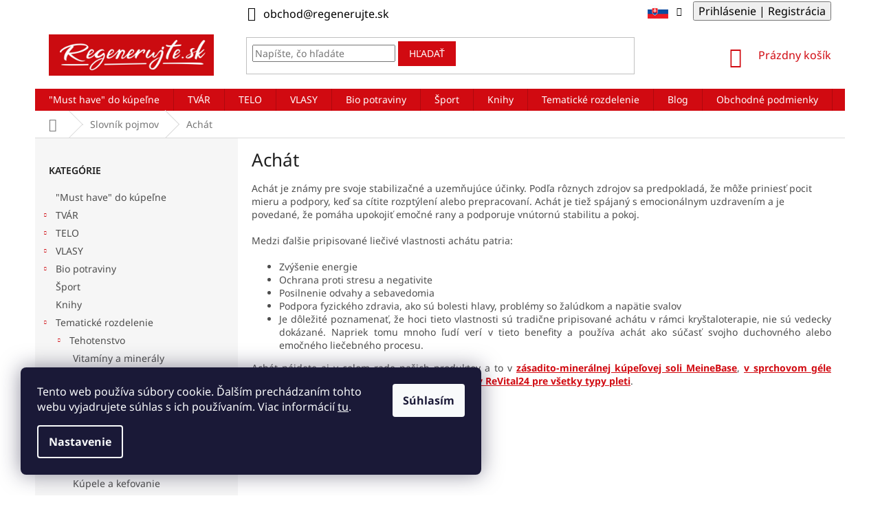

--- FILE ---
content_type: text/html; charset=utf-8
request_url: https://www.regenerujte.sk/slovnik-pojmov/achat/
body_size: 26240
content:
<!doctype html><html lang="sk" dir="ltr" class="header-background-light external-fonts-loaded"><head><meta charset="utf-8" /><meta name="viewport" content="width=device-width,initial-scale=1" /><title>Achát - Regenerujte.sk</title><link rel="preconnect" href="https://cdn.myshoptet.com" /><link rel="dns-prefetch" href="https://cdn.myshoptet.com" /><link rel="preload" href="https://cdn.myshoptet.com/prj/dist/master/cms/libs/jquery/jquery-1.11.3.min.js" as="script" /><link href="https://cdn.myshoptet.com/prj/dist/master/cms/templates/frontend_templates/shared/css/font-face/noto-sans.css" rel="stylesheet"><link href="https://cdn.myshoptet.com/prj/dist/master/shop/dist/font-shoptet-11.css.62c94c7785ff2cea73b2.css" rel="stylesheet"><script>
dataLayer = [];
dataLayer.push({'shoptet' : {
    "pageId": -23,
    "pageType": "article",
    "currency": "EUR",
    "currencyInfo": {
        "decimalSeparator": ",",
        "exchangeRate": 1,
        "priceDecimalPlaces": 2,
        "symbol": "\u20ac",
        "symbolLeft": 1,
        "thousandSeparator": " "
    },
    "language": "sk",
    "projectId": 396116,
    "cartInfo": {
        "id": null,
        "freeShipping": false,
        "freeShippingFrom": 55,
        "leftToFreeGift": {
            "formattedPrice": "\u20ac0",
            "priceLeft": 0
        },
        "freeGift": false,
        "leftToFreeShipping": {
            "priceLeft": 55,
            "dependOnRegion": 0,
            "formattedPrice": "\u20ac55"
        },
        "discountCoupon": [],
        "getNoBillingShippingPrice": {
            "withoutVat": 0,
            "vat": 0,
            "withVat": 0
        },
        "cartItems": [],
        "taxMode": "ORDINARY"
    },
    "cart": [],
    "customer": {
        "priceRatio": 1,
        "priceListId": 1,
        "groupId": null,
        "registered": false,
        "mainAccount": false
    }
}});
dataLayer.push({'cookie_consent' : {
    "marketing": "denied",
    "analytics": "denied"
}});
document.addEventListener('DOMContentLoaded', function() {
    shoptet.consent.onAccept(function(agreements) {
        if (agreements.length == 0) {
            return;
        }
        dataLayer.push({
            'cookie_consent' : {
                'marketing' : (agreements.includes(shoptet.config.cookiesConsentOptPersonalisation)
                    ? 'granted' : 'denied'),
                'analytics': (agreements.includes(shoptet.config.cookiesConsentOptAnalytics)
                    ? 'granted' : 'denied')
            },
            'event': 'cookie_consent'
        });
    });
});
</script>
<meta property="og:type" content="website"><meta property="og:site_name" content="regenerujte.sk"><meta property="og:url" content="https://www.regenerujte.sk/slovnik-pojmov/achat/"><meta property="og:title" content="Achát - Regenerujte.sk"><meta name="author" content="Regenerujte.sk"><meta name="web_author" content="Shoptet.sk"><meta name="dcterms.rightsHolder" content="www.regenerujte.sk"><meta name="robots" content="index,follow"><meta property="og:image" content="https://cdn.myshoptet.com/usr/www.regenerujte.sk/user/front_images/ogImage/hp.jpg?t=1769014606"><meta property="og:description" content="Achát, Regenerujte.sk"><meta name="description" content="Achát, Regenerujte.sk"><style>:root {--color-primary: #d10a11;--color-primary-h: 358;--color-primary-s: 91%;--color-primary-l: 43%;--color-primary-hover: #d10a11;--color-primary-hover-h: 358;--color-primary-hover-s: 91%;--color-primary-hover-l: 43%;--color-secondary: #d10a11;--color-secondary-h: 358;--color-secondary-s: 91%;--color-secondary-l: 43%;--color-secondary-hover: #d10a11;--color-secondary-hover-h: 358;--color-secondary-hover-s: 91%;--color-secondary-hover-l: 43%;--color-tertiary: #d10a11;--color-tertiary-h: 358;--color-tertiary-s: 91%;--color-tertiary-l: 43%;--color-tertiary-hover: #d10a11;--color-tertiary-hover-h: 358;--color-tertiary-hover-s: 91%;--color-tertiary-hover-l: 43%;--color-header-background: #ffffff;--template-font: "Noto Sans";--template-headings-font: "Noto Sans";--header-background-url: url("https://cdn.myshoptet.com/usr/www.regenerujte.sk/user/header_backgrounds/logo-regenerujte-obdelnik-sk-2.jpg");--cookies-notice-background: #1A1937;--cookies-notice-color: #F8FAFB;--cookies-notice-button-hover: #f5f5f5;--cookies-notice-link-hover: #27263f;--templates-update-management-preview-mode-content: "Náhľad aktualizácií šablóny je aktívny pre váš prehliadač."}</style>
    
    <link href="https://cdn.myshoptet.com/prj/dist/master/shop/dist/main-11.less.5a24dcbbdabfd189c152.css" rel="stylesheet" />
        
    <script>var shoptet = shoptet || {};</script>
    <script src="https://cdn.myshoptet.com/prj/dist/master/shop/dist/main-3g-header.js.05f199e7fd2450312de2.js"></script>
<!-- User include --><!-- api 427(81) html code header -->
<link rel="stylesheet" href="https://cdn.myshoptet.com/usr/api2.dklab.cz/user/documents/_doplnky/instagram/396116/8/396116_8.css" type="text/css" /><style>
        :root {
            --dklab-instagram-header-color: #D10A11;  
            --dklab-instagram-header-background: #DDDDDD;  
            --dklab-instagram-font-weight: 700;
            --dklab-instagram-font-size: 180%;
            --dklab-instagram-logoUrl: url(https://cdn.myshoptet.com/usr/api2.dklab.cz/user/documents/_doplnky/instagram/img/logo-duha.png); 
            --dklab-instagram-logo-size-width: 40px;
            --dklab-instagram-logo-size-height: 40px;                        
            --dklab-instagram-hover-content: 0;                        
            --dklab-instagram-padding: 0px;                        
            --dklab-instagram-border-color: #888888;
            
        }
        </style>
<!-- api 473(125) html code header -->

                <style>
                    #order-billing-methods .radio-wrapper[data-guid="0abadf05-9b1e-11ed-88b4-ac1f6b0076ec"]:not(.cggooglepay), #order-billing-methods .radio-wrapper[data-guid="fdf3f8c6-66d4-11eb-ac23-ac1f6b0076ec"]:not(.cgapplepay) {
                        display: none;
                    }
                </style>
                <script type="text/javascript">
                    document.addEventListener('DOMContentLoaded', function() {
                        if (getShoptetDataLayer('pageType') === 'billingAndShipping') {
                            
                try {
                    if (window.ApplePaySession && window.ApplePaySession.canMakePayments()) {
                        document.querySelector('#order-billing-methods .radio-wrapper[data-guid="fdf3f8c6-66d4-11eb-ac23-ac1f6b0076ec"]').classList.add('cgapplepay');
                    }
                } catch (err) {} 
            
                            
                const cgBaseCardPaymentMethod = {
                        type: 'CARD',
                        parameters: {
                            allowedAuthMethods: ["PAN_ONLY", "CRYPTOGRAM_3DS"],
                            allowedCardNetworks: [/*"AMEX", "DISCOVER", "INTERAC", "JCB",*/ "MASTERCARD", "VISA"]
                        }
                };
                
                function cgLoadScript(src, callback)
                {
                    var s,
                        r,
                        t;
                    r = false;
                    s = document.createElement('script');
                    s.type = 'text/javascript';
                    s.src = src;
                    s.onload = s.onreadystatechange = function() {
                        if ( !r && (!this.readyState || this.readyState == 'complete') )
                        {
                            r = true;
                            callback();
                        }
                    };
                    t = document.getElementsByTagName('script')[0];
                    t.parentNode.insertBefore(s, t);
                } 
                
                function cgGetGoogleIsReadyToPayRequest() {
                    return Object.assign(
                        {},
                        {
                            apiVersion: 2,
                            apiVersionMinor: 0
                        },
                        {
                            allowedPaymentMethods: [cgBaseCardPaymentMethod]
                        }
                    );
                }

                function onCgGooglePayLoaded() {
                    let paymentsClient = new google.payments.api.PaymentsClient({environment: 'PRODUCTION'});
                    paymentsClient.isReadyToPay(cgGetGoogleIsReadyToPayRequest()).then(function(response) {
                        if (response.result) {
                            document.querySelector('#order-billing-methods .radio-wrapper[data-guid="0abadf05-9b1e-11ed-88b4-ac1f6b0076ec"]').classList.add('cggooglepay');	 	 	 	 	 
                        }
                    })
                    .catch(function(err) {});
                }
                
                cgLoadScript('https://pay.google.com/gp/p/js/pay.js', onCgGooglePayLoaded);
            
                        }
                    });
                </script> 
                
<!-- service 427(81) html code header -->
<link rel="stylesheet" href="https://cdn.myshoptet.com/usr/api2.dklab.cz/user/documents/_doplnky/instagram/font/instagramplus.css" type="text/css" />

<!-- service 619(267) html code header -->
<link href="https://cdn.myshoptet.com/usr/fvstudio.myshoptet.com/user/documents/addons/cartupsell.min.css?24.11.1" rel="stylesheet">
<!-- service 417(71) html code header -->
<style>
@media screen and (max-width: 767px) {
body.sticky-mobile:not(.paxio-merkur):not(.venus) .dropdown {display: none !important;}
body.sticky-mobile:not(.paxio-merkur):not(.venus) .languagesMenu{right: 98px; position: absolute;}
body.sticky-mobile:not(.paxio-merkur):not(.venus) .languagesMenu .caret{display: none !important;}
body.sticky-mobile:not(.paxio-merkur):not(.venus) .languagesMenu.open .languagesMenu__content {display: block;right: 0;left: auto;}
.template-12 #header .site-name {max-width: 40% !important;}
}
@media screen and (-ms-high-contrast: active), (-ms-high-contrast: none) {
.template-12 #header {position: fixed; width: 100%;}
.template-12 #content-wrapper.content-wrapper{padding-top: 80px;}
}
.sticky-mobile #header-image{display: none;}
@media screen and (max-width: 640px) {
.template-04.sticky-mobile #header-cart{position: fixed;top: 3px;right: 92px;}
.template-04.sticky-mobile #header-cart::before {font-size: 32px;}
.template-04.sticky-mobile #header-cart strong{display: none;}
}
@media screen and (min-width: 641px) {
.dklabGarnet #main-wrapper {overflow: visible !important;}
}
.dklabGarnet.sticky-mobile #logo img {top: 0 !important;}
@media screen and (min-width: 768px){
.top-navigation-bar .site-name {display: none;}
}
/*NOVÁ VERZE MOBILNÍ HLAVIČKY*/
@media screen and (max-width: 767px){
.scrolled-down body:not(.ordering-process):not(.search-window-visible) .top-navigation-bar {transform: none !important;}
.scrolled-down body:not(.ordering-process):not(.search-window-visible) #header .site-name {transform: none !important;}
.scrolled-down body:not(.ordering-process):not(.search-window-visible) #header .cart-count {transform: none !important;}
.scrolled-down #header {transform: none !important;}

body.template-11.mobile-header-version-1:not(.paxio-merkur):not(.venus) .top-navigation-bar .site-name{display: none !important;}
body.template-11.mobile-header-version-1:not(.paxio-merkur):not(.venus) #header .cart-count {top: -39px !important;position: absolute !important;}
.template-11.sticky-mobile.mobile-header-version-1 .responsive-tools > a[data-target="search"] {visibility: visible;}
.template-12.mobile-header-version-1 #header{position: fixed !important;}
.template-09.mobile-header-version-1.sticky-mobile .top-nav .subnav-left {visibility: visible;}
}

/*Disco*/
@media screen and (min-width: 768px){
.template-13:not(.jupiter) #header, .template-14 #header{position: sticky;top: 0;z-index: 8;}
.template-14.search-window-visible #header{z-index: 9999;}
body.navigation-hovered::before {z-index: 7;}
/*
.template-13 .top-navigation-bar{z-index: 10000;}
.template-13 .popup-widget {z-index: 10001;}
*/
.scrolled .template-13 #header, .scrolled .template-14 #header{box-shadow: 0 2px 10px rgba(0,0,0,0.1);}
.search-focused::before{z-index: 8;}
.top-navigation-bar{z-index: 9;position: relative;}
.paxio-merkur.top-navigation-menu-visible #header .search-form .form-control {z-index: 1;}
.paxio-merkur.top-navigation-menu-visible .search-form::before {z-index: 1;}
.scrolled .popup-widget.cart-widget {position: fixed;top: 68px !important;}

/* MERKUR */
.paxio-merkur.sticky-mobile.template-11 #oblibeneBtn{line-height: 70px !important;}
}


/* VENUS */
@media screen and (min-width: 768px){
.venus.sticky-mobile:not(.ordering-process) #header {position: fixed !important;width: 100%;transform: none !important;translate: none !important;box-shadow: 0 2px 10px rgba(0,0,0,0.1);visibility: visible !important;opacity: 1 !important;}
.venus.sticky-mobile:not(.ordering-process) .overall-wrapper{padding-top: 160px;}
.venus.sticky-mobile.type-index:not(.ordering-process) .overall-wrapper{padding-top: 85px;}
.venus.sticky-mobile:not(.ordering-process) #content-wrapper.content-wrapper {padding-top: 0 !important;}
}
@media screen and (max-width: 767px){
.template-14 .top-navigation-bar > .site-name{display: none !important;}
.template-14 #header .header-top .header-top-wrapper .site-name{margin: 0;}
}
/* JUPITER */
@media screen and (max-width: 767px){
.scrolled-down body.jupiter:not(.ordering-process):not(.search-window-visible) #header .site-name {-webkit-transform: translateX(-50%) !important;transform: translateX(-50%) !important;}
}
@media screen and (min-width: 768px){
.jupiter.sticky-header #header::after{display: none;}
.jupiter.sticky-header #header{position: fixed; top: 0; width: 100%;z-index: 99;}
.jupiter.sticky-header.ordering-process #header{position: relative;}
.jupiter.sticky-header .overall-wrapper{padding-top: 182px;}
.jupiter.sticky-header.ordering-process .overall-wrapper{padding-top: 0;}
.jupiter.sticky-header #header .header-top {height: 80px;}
}
</style>
<!-- service 659(306) html code header -->
<link rel="stylesheet" type="text/css" href="https://cdn.myshoptet.com/usr/fvstudio.myshoptet.com/user/documents/showmore/fv-studio-app-showmore.css?v=21.10.1">

<!-- service 654(301) html code header -->
<!-- Prefetch Pobo Page Builder CDN  -->
<link rel="dns-prefetch" href="https://image.pobo.cz">
<link href="https://cdnjs.cloudflare.com/ajax/libs/lightgallery/2.7.2/css/lightgallery.min.css" rel="stylesheet">
<link href="https://cdnjs.cloudflare.com/ajax/libs/lightgallery/2.7.2/css/lg-thumbnail.min.css" rel="stylesheet">


<!-- © Pobo Page Builder  -->
<script>
 	  window.addEventListener("DOMContentLoaded", function () {
		  var po = document.createElement("script");
		  po.type = "text/javascript";
		  po.async = true;
		  po.dataset.url = "https://www.pobo.cz";
			po.dataset.cdn = "https://image.pobo.space";
      po.dataset.tier = "standard";
      po.fetchpriority = "high";
      po.dataset.key = btoa(window.location.host);
		  po.id = "pobo-asset-url";
      po.platform = "shoptet";
      po.synergy = false;
		  po.src = "https://image.pobo.space/assets/editor.js?v=13";

		  var s = document.getElementsByTagName("script")[0];
		  s.parentNode.insertBefore(po, s);
	  });
</script>





<!-- project html code header -->
<link href="https://cdn.myshoptet.com/usr/obchod.regenerujte.cz/user/documents/styly-sk.css?v=20201213" rel="stylesheet" />

<meta name="google-site-verification" content="cPxEd4MRTuJl0-ipRyoNbBWbNmhc_MhNKJjML4dIcd0" />

<style>

.products-block.products .p .name {
        height: 70px;
}



.homepage-box{
background-color:#fff;
border:0px
}

.availability span{
color:#8ab570 !important;
font-size:12px;
}
.btn-cart, .add-to-cart-button a.btn.btn-cart{
color:#d10a11 !important;
background-color:#FFF !important;

}
.products-block.products>div {
    padding: 30px;
}
.p-desc{
color:#4d4d4d;
font-size:14px;
}
.p-code{
font-size:10px;
}
.col-sm-12 {
    width: auto !important;
}
</style>
<!-- /User include --><link rel="shortcut icon" href="/favicon.ico" type="image/x-icon" /><link rel="canonical" href="https://www.regenerujte.sk/slovnik-pojmov/achat/" />    <script>
        var _hwq = _hwq || [];
        _hwq.push(['setKey', '1BE1452422698C9BD50FBC02E3573773']);
        _hwq.push(['setTopPos', '0']);
        _hwq.push(['showWidget', '22']);
        (function() {
            var ho = document.createElement('script');
            ho.src = 'https://sk.im9.cz/direct/i/gjs.php?n=wdgt&sak=1BE1452422698C9BD50FBC02E3573773';
            var s = document.getElementsByTagName('script')[0]; s.parentNode.insertBefore(ho, s);
        })();
    </script>
<style>/* custom background */@media (min-width: 992px) {body {background-color: #ffffff ;background-position: top center;background-repeat: no-repeat;background-attachment: scroll;}}</style>    <!-- Global site tag (gtag.js) - Google Analytics -->
    <script async src="https://www.googletagmanager.com/gtag/js?id=G-N87412PYCC"></script>
    <script>
        
        window.dataLayer = window.dataLayer || [];
        function gtag(){dataLayer.push(arguments);}
        

                    console.debug('default consent data');

            gtag('consent', 'default', {"ad_storage":"denied","analytics_storage":"denied","ad_user_data":"denied","ad_personalization":"denied","wait_for_update":500});
            dataLayer.push({
                'event': 'default_consent'
            });
        
        gtag('js', new Date());

                gtag('config', 'UA-183529718-1', { 'groups': "UA" });
        
                gtag('config', 'G-N87412PYCC', {"groups":"GA4","send_page_view":false,"content_group":"article","currency":"EUR","page_language":"sk"});
        
                gtag('config', 'AW-620329978', {"allow_enhanced_conversions":true});
        
        
        
        
        
                    gtag('event', 'page_view', {"send_to":"GA4","page_language":"sk","content_group":"article","currency":"EUR"});
        
        
        
        
        
        
        
        
        
        
        
        
        
        document.addEventListener('DOMContentLoaded', function() {
            if (typeof shoptet.tracking !== 'undefined') {
                for (var id in shoptet.tracking.bannersList) {
                    gtag('event', 'view_promotion', {
                        "send_to": "UA",
                        "promotions": [
                            {
                                "id": shoptet.tracking.bannersList[id].id,
                                "name": shoptet.tracking.bannersList[id].name,
                                "position": shoptet.tracking.bannersList[id].position
                            }
                        ]
                    });
                }
            }

            shoptet.consent.onAccept(function(agreements) {
                if (agreements.length !== 0) {
                    console.debug('gtag consent accept');
                    var gtagConsentPayload =  {
                        'ad_storage': agreements.includes(shoptet.config.cookiesConsentOptPersonalisation)
                            ? 'granted' : 'denied',
                        'analytics_storage': agreements.includes(shoptet.config.cookiesConsentOptAnalytics)
                            ? 'granted' : 'denied',
                                                                                                'ad_user_data': agreements.includes(shoptet.config.cookiesConsentOptPersonalisation)
                            ? 'granted' : 'denied',
                        'ad_personalization': agreements.includes(shoptet.config.cookiesConsentOptPersonalisation)
                            ? 'granted' : 'denied',
                        };
                    console.debug('update consent data', gtagConsentPayload);
                    gtag('consent', 'update', gtagConsentPayload);
                    dataLayer.push(
                        { 'event': 'update_consent' }
                    );
                }
            });
        });
    </script>
</head><body class="desktop id--23 in-slovnik-pojmov template-11 type-glossary multiple-columns-body columns-3 ums_forms_redesign--off ums_a11y_category_page--on ums_discussion_rating_forms--off ums_flags_display_unification--on ums_a11y_login--on mobile-header-version-0"><noscript>
    <style>
        #header {
            padding-top: 0;
            position: relative !important;
            top: 0;
        }
        .header-navigation {
            position: relative !important;
        }
        .overall-wrapper {
            margin: 0 !important;
        }
        body:not(.ready) {
            visibility: visible !important;
        }
    </style>
    <div class="no-javascript">
        <div class="no-javascript__title">Musíte zmeniť nastavenie vášho prehliadača</div>
        <div class="no-javascript__text">Pozrite sa na: <a href="https://www.google.com/support/bin/answer.py?answer=23852">Ako povoliť JavaScript vo vašom prehliadači</a>.</div>
        <div class="no-javascript__text">Ak používate software na blokovanie reklám, možno bude potrebné, aby ste povolili JavaScript z tejto stránky.</div>
        <div class="no-javascript__text">Ďakujeme.</div>
    </div>
</noscript>

        <div id="fb-root"></div>
        <script>
            window.fbAsyncInit = function() {
                FB.init({
//                    appId            : 'your-app-id',
                    autoLogAppEvents : true,
                    xfbml            : true,
                    version          : 'v19.0'
                });
            };
        </script>
        <script async defer crossorigin="anonymous" src="https://connect.facebook.net/sk_SK/sdk.js"></script>    <div class="siteCookies siteCookies--left siteCookies--dark js-siteCookies" role="dialog" data-testid="cookiesPopup" data-nosnippet>
        <div class="siteCookies__form">
            <div class="siteCookies__content">
                <div class="siteCookies__text">
                    Tento web používa súbory cookie. Ďalším prechádzaním tohto webu vyjadrujete súhlas s ich používaním. Viac informácií <a href="https://www.regenerujte.sk/podmienky-ochrany-osobnych-udajov/" target="\" _blank="" rel="\" noreferrer="">tu</a>.
                </div>
                <p class="siteCookies__links">
                    <button class="siteCookies__link js-cookies-settings" aria-label="Nastavenia cookies" data-testid="cookiesSettings">Nastavenie</button>
                </p>
            </div>
            <div class="siteCookies__buttonWrap">
                                <button class="siteCookies__button js-cookiesConsentSubmit" value="all" aria-label="Prijať cookies" data-testid="buttonCookiesAccept">Súhlasím</button>
            </div>
        </div>
        <script>
            document.addEventListener("DOMContentLoaded", () => {
                const siteCookies = document.querySelector('.js-siteCookies');
                document.addEventListener("scroll", shoptet.common.throttle(() => {
                    const st = document.documentElement.scrollTop;
                    if (st > 1) {
                        siteCookies.classList.add('siteCookies--scrolled');
                    } else {
                        siteCookies.classList.remove('siteCookies--scrolled');
                    }
                }, 100));
            });
        </script>
    </div>
<a href="#content" class="skip-link sr-only">Prejsť na obsah</a><div class="overall-wrapper"><div class="user-action"><div class="container">
    <div class="user-action-in">
                    <div id="login" class="user-action-login popup-widget login-widget" role="dialog" aria-labelledby="loginHeading">
        <div class="popup-widget-inner">
                            <h2 id="loginHeading">Prihlásenie k vášmu účtu</h2><div id="customerLogin"><form action="/action/Customer/Login/" method="post" id="formLoginIncluded" class="csrf-enabled formLogin" data-testid="formLogin"><input type="hidden" name="referer" value="" /><div class="form-group"><div class="input-wrapper email js-validated-element-wrapper no-label"><input type="email" name="email" class="form-control" autofocus placeholder="E-mailová adresa (napr. jan@novak.sk)" data-testid="inputEmail" autocomplete="email" required /></div></div><div class="form-group"><div class="input-wrapper password js-validated-element-wrapper no-label"><input type="password" name="password" class="form-control" placeholder="Heslo" data-testid="inputPassword" autocomplete="current-password" required /><span class="no-display">Nemôžete vyplniť toto pole</span><input type="text" name="surname" value="" class="no-display" /></div></div><div class="form-group"><div class="login-wrapper"><button type="submit" class="btn btn-secondary btn-text btn-login" data-testid="buttonSubmit">Prihlásiť sa</button><div class="password-helper"><a href="/registracia/" data-testid="signup" rel="nofollow">Nová registrácia</a><a href="/klient/zabudnute-heslo/" rel="nofollow">Zabudnuté heslo</a></div></div></div></form>
</div>                    </div>
    </div>

                            <div id="cart-widget" class="user-action-cart popup-widget cart-widget loader-wrapper" data-testid="popupCartWidget" role="dialog" aria-hidden="true">
    <div class="popup-widget-inner cart-widget-inner place-cart-here">
        <div class="loader-overlay">
            <div class="loader"></div>
        </div>
    </div>

    <div class="cart-widget-button">
        <a href="/kosik/" class="btn btn-conversion" id="continue-order-button" rel="nofollow" data-testid="buttonNextStep">Pokračovať do košíka</a>
    </div>
</div>
            </div>
</div>
</div><div class="top-navigation-bar" data-testid="topNavigationBar">

    <div class="container">

        <div class="top-navigation-contacts">
            <strong>Zákaznícka podpora:</strong><a href="mailto:obchod@regenerujte.sk" class="project-email" data-testid="contactboxEmail"><span>obchod@regenerujte.sk</span></a>        </div>

                            <div class="top-navigation-menu">
                <div class="top-navigation-menu-trigger"></div>
                <ul class="top-navigation-bar-menu">
                                            <li class="top-navigation-menu-item-1386">
                            <a href="/o-nas/">O nás</a>
                        </li>
                                            <li class="top-navigation-menu-item-1380">
                            <a href="/ako-nakupovat-2/">Ako nakupovať</a>
                        </li>
                                            <li class="top-navigation-menu-item-27">
                            <a href="/doprava-a-platba/">Doprava a platba</a>
                        </li>
                                            <li class="top-navigation-menu-item--51">
                            <a href="/hodnotenie-obchodu/" target="blank">Hodnotenie obchodu</a>
                        </li>
                                            <li class="top-navigation-menu-item-39">
                            <a href="/obchodne-podmienky/">Obchodné podmienky</a>
                        </li>
                                            <li class="top-navigation-menu-item-691">
                            <a href="/podmienky-ochrany-osobnych-udajov/">Podmienky ochrany osobných údajov</a>
                        </li>
                                            <li class="top-navigation-menu-item--23">
                            <a href="/slovnik-pojmov/" target="blank">Slovník pojmov</a>
                        </li>
                                    </ul>
                <ul class="top-navigation-bar-menu-helper"></ul>
            </div>
        
        <div class="top-navigation-tools">
            <div class="responsive-tools">
                <a href="#" class="toggle-window" data-target="search" aria-label="Hľadať" data-testid="linkSearchIcon"></a>
                                                            <a href="#" class="toggle-window" data-target="login"></a>
                                                    <a href="#" class="toggle-window" data-target="navigation" aria-label="Menu" data-testid="hamburgerMenu"></a>
            </div>
                        <button class="top-nav-button top-nav-button-login toggle-window" type="button" data-target="login" aria-haspopup="dialog" aria-controls="login" aria-expanded="false" data-testid="signin"><span>Prihlásenie</span></button>        </div>

    </div>

</div>
<header id="header"><div class="container navigation-wrapper">
    <div class="header-top">
        <div class="site-name-wrapper">
            <div class="site-name"><a href="/" data-testid="linkWebsiteLogo"><img src="https://cdn.myshoptet.com/usr/www.regenerujte.sk/user/logos/logo-regenerujte-obdelnik-sk-2.jpg" alt="Regenerujte.sk" fetchpriority="low" /></a></div>        </div>
        <div class="search" itemscope itemtype="https://schema.org/WebSite">
            <meta itemprop="headline" content="Slovník pojmov"/><meta itemprop="url" content="https://www.regenerujte.sk"/><meta itemprop="text" content="Achát, Regenerujte.sk"/>            <form action="/action/ProductSearch/prepareString/" method="post"
    id="formSearchForm" class="search-form compact-form js-search-main"
    itemprop="potentialAction" itemscope itemtype="https://schema.org/SearchAction" data-testid="searchForm">
    <fieldset>
        <meta itemprop="target"
            content="https://www.regenerujte.sk/vyhladavanie/?string={string}"/>
        <input type="hidden" name="language" value="sk"/>
        
            
<input
    type="search"
    name="string"
        class="query-input form-control search-input js-search-input"
    placeholder="Napíšte, čo hľadáte"
    autocomplete="off"
    required
    itemprop="query-input"
    aria-label="Vyhľadávanie"
    data-testid="searchInput"
>
            <button type="submit" class="btn btn-default" data-testid="searchBtn">Hľadať</button>
        
    </fieldset>
</form>
        </div>
        <div class="navigation-buttons">
                
    <a href="/kosik/" class="btn btn-icon toggle-window cart-count" data-target="cart" data-hover="true" data-redirect="true" data-testid="headerCart" rel="nofollow" aria-haspopup="dialog" aria-expanded="false" aria-controls="cart-widget">
        
                <span class="sr-only">Nákupný košík</span>
        
            <span class="cart-price visible-lg-inline-block" data-testid="headerCartPrice">
                                    Prázdny košík                            </span>
        
    
            </a>
        </div>
    </div>
    <nav id="navigation" aria-label="Hlavné menu" data-collapsible="true"><div class="navigation-in menu"><ul class="menu-level-1" role="menubar" data-testid="headerMenuItems"><li class="menu-item-1772" role="none"><a href="/-must-have--do-kupelne/" data-testid="headerMenuItem" role="menuitem" aria-expanded="false"><b>&quot;Must have&quot; do kúpeľne</b></a></li>
<li class="menu-item-1061 ext" role="none"><a href="/tvar/" data-testid="headerMenuItem" role="menuitem" aria-haspopup="true" aria-expanded="false"><b>TVÁR</b><span class="submenu-arrow"></span></a><ul class="menu-level-2" aria-label="TVÁR" tabindex="-1" role="menu"><li class="menu-item-798" role="none"><a href="/miravera/" class="menu-image" data-testid="headerMenuItem" tabindex="-1" aria-hidden="true"><img src="data:image/svg+xml,%3Csvg%20width%3D%22140%22%20height%3D%22100%22%20xmlns%3D%22http%3A%2F%2Fwww.w3.org%2F2000%2Fsvg%22%3E%3C%2Fsvg%3E" alt="" aria-hidden="true" width="140" height="100"  data-src="https://cdn.myshoptet.com/usr/www.regenerujte.sk/user/categories/thumb/monica_ivancan_miravera_0899_presse.jpg" fetchpriority="low" /></a><div><a href="/miravera/" data-testid="headerMenuItem" role="menuitem"><span>MiraVera</span></a>
                        </div></li><li class="menu-item-795" role="none"><a href="/meinebase/" class="menu-image" data-testid="headerMenuItem" tabindex="-1" aria-hidden="true"><img src="data:image/svg+xml,%3Csvg%20width%3D%22140%22%20height%3D%22100%22%20xmlns%3D%22http%3A%2F%2Fwww.w3.org%2F2000%2Fsvg%22%3E%3C%2Fsvg%3E" alt="" aria-hidden="true" width="140" height="100"  data-src="https://cdn.myshoptet.com/usr/www.regenerujte.sk/user/categories/thumb/meinebase_peeling.jpg" fetchpriority="low" /></a><div><a href="/meinebase/" data-testid="headerMenuItem" role="menuitem"><span>MeineBase</span></a>
                        </div></li><li class="menu-item-792" role="none"><a href="/zasadita-vliesova-maska/" class="menu-image" data-testid="headerMenuItem" tabindex="-1" aria-hidden="true"><img src="data:image/svg+xml,%3Csvg%20width%3D%22140%22%20height%3D%22100%22%20xmlns%3D%22http%3A%2F%2Fwww.w3.org%2F2000%2Fsvg%22%3E%3C%2Fsvg%3E" alt="" aria-hidden="true" width="140" height="100"  data-src="https://cdn.myshoptet.com/usr/www.regenerujte.sk/user/categories/thumb/108_p--jentschura-zasadite-vliesove-masky--10-kusu-1.jpg" fetchpriority="low" /></a><div><a href="/zasadita-vliesova-maska/" data-testid="headerMenuItem" role="menuitem"><span>Zásaditá vliesová maska</span></a>
                        </div></li><li class="menu-item-768" role="none"><a href="/kefka-na-tvar/" class="menu-image" data-testid="headerMenuItem" tabindex="-1" aria-hidden="true"><img src="data:image/svg+xml,%3Csvg%20width%3D%22140%22%20height%3D%22100%22%20xmlns%3D%22http%3A%2F%2Fwww.w3.org%2F2000%2Fsvg%22%3E%3C%2Fsvg%3E" alt="" aria-hidden="true" width="140" height="100"  data-src="https://cdn.myshoptet.com/usr/www.regenerujte.sk/user/categories/thumb/gesichtsbuerste_presse-1.png" fetchpriority="low" /></a><div><a href="/kefka-na-tvar/" data-testid="headerMenuItem" role="menuitem"><span>Kefka na tvár</span></a>
                        </div></li><li class="menu-item-735 has-third-level" role="none"><a href="/zasadita-kozmetika/" class="menu-image" data-testid="headerMenuItem" tabindex="-1" aria-hidden="true"><img src="data:image/svg+xml,%3Csvg%20width%3D%22140%22%20height%3D%22100%22%20xmlns%3D%22http%3A%2F%2Fwww.w3.org%2F2000%2Fsvg%22%3E%3C%2Fsvg%3E" alt="" aria-hidden="true" width="140" height="100"  data-src="https://cdn.myshoptet.com/usr/www.regenerujte.sk/user/categories/thumb/sada_na_citlivou_ple___s_amarantem.png" fetchpriority="low" /></a><div><a href="/zasadita-kozmetika/" data-testid="headerMenuItem" role="menuitem"><span>Zásaditá kozmetika Revital24</span></a>
                                                    <ul class="menu-level-3" role="menu">
                                                                    <li class="menu-item-747" role="none">
                                        <a href="/zasadita-rada-pre-vsechny-typy-pleti/" data-testid="headerMenuItem" role="menuitem">
                                            Zásaditá rada pre všetky typy pleti</a>,                                    </li>
                                                                    <li class="menu-item-810" role="none">
                                        <a href="/rastlinna-rada-s-ph-7-3-pre-narocnu-pokozku/" data-testid="headerMenuItem" role="menuitem">
                                            Rastlinná rada s pH 7,3 pre náročnú pokožku</a>,                                    </li>
                                                                    <li class="menu-item-813" role="none">
                                        <a href="/raselinova-rada-pre-narocnu-a-citlivu-pokozku/" data-testid="headerMenuItem" role="menuitem">
                                            Rašelinová rada pre náročnú a citlivú pokožku</a>,                                    </li>
                                                                    <li class="menu-item-816" role="none">
                                        <a href="/testovacie-a-cestovne-supravy/" data-testid="headerMenuItem" role="menuitem">
                                            Testovacie a cestovné súpravy</a>                                    </li>
                                                            </ul>
                        </div></li><li class="menu-item-849" role="none"><a href="/parny-inhalator/" class="menu-image" data-testid="headerMenuItem" tabindex="-1" aria-hidden="true"><img src="data:image/svg+xml,%3Csvg%20width%3D%22140%22%20height%3D%22100%22%20xmlns%3D%22http%3A%2F%2Fwww.w3.org%2F2000%2Fsvg%22%3E%3C%2Fsvg%3E" alt="" aria-hidden="true" width="140" height="100"  data-src="https://cdn.myshoptet.com/usr/www.regenerujte.sk/user/categories/thumb/parny-inhalator.jpg" fetchpriority="low" /></a><div><a href="/parny-inhalator/" data-testid="headerMenuItem" role="menuitem"><span>Parný inhalátor</span></a>
                        </div></li><li class="menu-item-714" role="none"><a href="/konvicka-na-vyplach-nosa/" class="menu-image" data-testid="headerMenuItem" tabindex="-1" aria-hidden="true"><img src="data:image/svg+xml,%3Csvg%20width%3D%22140%22%20height%3D%22100%22%20xmlns%3D%22http%3A%2F%2Fwww.w3.org%2F2000%2Fsvg%22%3E%3C%2Fsvg%3E" alt="" aria-hidden="true" width="140" height="100"  data-src="https://cdn.myshoptet.com/usr/www.regenerujte.sk/user/categories/thumb/obr__zek-1.png" fetchpriority="low" /></a><div><a href="/konvicka-na-vyplach-nosa/" data-testid="headerMenuItem" role="menuitem"><span>Rhino Horn Konvička na výplach nosa</span></a>
                        </div></li><li class="menu-item-950 has-third-level" role="none"><a href="/konjakova-hubka/" class="menu-image" data-testid="headerMenuItem" tabindex="-1" aria-hidden="true"><img src="data:image/svg+xml,%3Csvg%20width%3D%22140%22%20height%3D%22100%22%20xmlns%3D%22http%3A%2F%2Fwww.w3.org%2F2000%2Fsvg%22%3E%3C%2Fsvg%3E" alt="" aria-hidden="true" width="140" height="100"  data-src="https://cdn.myshoptet.com/usr/www.regenerujte.sk/user/categories/thumb/sr22-mandala-bamboo-charcoal-konjac-sponge_1_f1ca455e-3722-48c3-b966-9589e4948330_400x.jpg" fetchpriority="low" /></a><div><a href="/konjakova-hubka/" data-testid="headerMenuItem" role="menuitem"><span>Konjaková hubka</span></a>
                                                    <ul class="menu-level-3" role="menu">
                                                                    <li class="menu-item-983" role="none">
                                        <a href="/darcekove-balicky/" data-testid="headerMenuItem" role="menuitem">
                                            Darčekové balíčky</a>,                                    </li>
                                                                    <li class="menu-item-1464" role="none">
                                        <a href="/jemne-odlicenie/" data-testid="headerMenuItem" role="menuitem">
                                            Jemné odlíčenie</a>,                                    </li>
                                                                    <li class="menu-item-1467" role="none">
                                        <a href="/problematicka-plet/" data-testid="headerMenuItem" role="menuitem">
                                            Problematická pleť so sklonmi k akné</a>,                                    </li>
                                                                    <li class="menu-item-1470" role="none">
                                        <a href="/mastna-plet/" data-testid="headerMenuItem" role="menuitem">
                                            Mastná pleť</a>,                                    </li>
                                                                    <li class="menu-item-1473" role="none">
                                        <a href="/citliva-plet/" data-testid="headerMenuItem" role="menuitem">
                                            Citlivá pleť</a>,                                    </li>
                                                                    <li class="menu-item-1476" role="none">
                                        <a href="/sucha-plet/" data-testid="headerMenuItem" role="menuitem">
                                            Suchá pleť</a>,                                    </li>
                                                                    <li class="menu-item-1479" role="none">
                                        <a href="/anti-aging/" data-testid="headerMenuItem" role="menuitem">
                                            Anti-aging</a>                                    </li>
                                                            </ul>
                        </div></li><li class="menu-item-1319 has-third-level" role="none"><a href="/gua-sha/" class="menu-image" data-testid="headerMenuItem" tabindex="-1" aria-hidden="true"><img src="data:image/svg+xml,%3Csvg%20width%3D%22140%22%20height%3D%22100%22%20xmlns%3D%22http%3A%2F%2Fwww.w3.org%2F2000%2Fsvg%22%3E%3C%2Fsvg%3E" alt="" aria-hidden="true" width="140" height="100"  data-src="https://cdn.myshoptet.com/usr/www.regenerujte.sk/user/categories/thumb/v__echny_2.jpeg" fetchpriority="low" /></a><div><a href="/gua-sha/" data-testid="headerMenuItem" role="menuitem"><span>Gua Sha</span></a>
                                                    <ul class="menu-level-3" role="menu">
                                                                    <li class="menu-item-1440" role="none">
                                        <a href="/darcekova-sada/" data-testid="headerMenuItem" role="menuitem">
                                            Darčeková sada</a>                                    </li>
                                                            </ul>
                        </div></li></ul></li>
<li class="menu-item-780 ext" role="none"><a href="/zasadita-strarostlivost-o-telo/" data-testid="headerMenuItem" role="menuitem" aria-haspopup="true" aria-expanded="false"><b>TELO</b><span class="submenu-arrow"></span></a><ul class="menu-level-2" aria-label="TELO" tabindex="-1" role="menu"><li class="menu-item-732" role="none"><a href="/basenschauer/" class="menu-image" data-testid="headerMenuItem" tabindex="-1" aria-hidden="true"><img src="data:image/svg+xml,%3Csvg%20width%3D%22140%22%20height%3D%22100%22%20xmlns%3D%22http%3A%2F%2Fwww.w3.org%2F2000%2Fsvg%22%3E%3C%2Fsvg%3E" alt="" aria-hidden="true" width="140" height="100"  data-src="https://cdn.myshoptet.com/usr/www.regenerujte.sk/user/categories/thumb/basenschauers.jpg" fetchpriority="low" /></a><div><a href="/basenschauer/" data-testid="headerMenuItem" role="menuitem"><span>BasenSchauer</span></a>
                        </div></li><li class="menu-item-801" role="none"><a href="/meinebase-2/" class="menu-image" data-testid="headerMenuItem" tabindex="-1" aria-hidden="true"><img src="data:image/svg+xml,%3Csvg%20width%3D%22140%22%20height%3D%22100%22%20xmlns%3D%22http%3A%2F%2Fwww.w3.org%2F2000%2Fsvg%22%3E%3C%2Fsvg%3E" alt="" aria-hidden="true" width="140" height="100"  data-src="https://cdn.myshoptet.com/usr/www.regenerujte.sk/user/categories/thumb/meinebase_gruppe_03-2016_(1).png" fetchpriority="low" /></a><div><a href="/meinebase-2/" data-testid="headerMenuItem" role="menuitem"><span>MeineBase</span></a>
                        </div></li><li class="menu-item-804" role="none"><a href="/miravera-2/" class="menu-image" data-testid="headerMenuItem" tabindex="-1" aria-hidden="true"><img src="data:image/svg+xml,%3Csvg%20width%3D%22140%22%20height%3D%22100%22%20xmlns%3D%22http%3A%2F%2Fwww.w3.org%2F2000%2Fsvg%22%3E%3C%2Fsvg%3E" alt="" aria-hidden="true" width="140" height="100"  data-src="https://cdn.myshoptet.com/usr/www.regenerujte.sk/user/categories/thumb/miravera_gruppe_award_03-2015.jpg" fetchpriority="low" /></a><div><a href="/miravera-2/" data-testid="headerMenuItem" role="menuitem"><span>MiraVera</span></a>
                        </div></li><li class="menu-item-699 has-third-level" role="none"><a href="/prirodne-kefy/" class="menu-image" data-testid="headerMenuItem" tabindex="-1" aria-hidden="true"><img src="data:image/svg+xml,%3Csvg%20width%3D%22140%22%20height%3D%22100%22%20xmlns%3D%22http%3A%2F%2Fwww.w3.org%2F2000%2Fsvg%22%3E%3C%2Fsvg%3E" alt="" aria-hidden="true" width="140" height="100"  data-src="https://cdn.myshoptet.com/usr/www.regenerujte.sk/user/categories/thumb/alle_bu_____rsten_10-2017_00a3924-2.jpg" fetchpriority="low" /></a><div><a href="/prirodne-kefy/" data-testid="headerMenuItem" role="menuitem"><span>Prírodné kefy</span></a>
                                                    <ul class="menu-level-3" role="menu">
                                                                    <li class="menu-item-771" role="none">
                                        <a href="/energeticka-kefa/" data-testid="headerMenuItem" role="menuitem">
                                            Energetická kefa</a>,                                    </li>
                                                                    <li class="menu-item-774" role="none">
                                        <a href="/kupelova-kefa-s-ruckou/" data-testid="headerMenuItem" role="menuitem">
                                            Kúpeľová kefa s rúčkou</a>,                                    </li>
                                                                    <li class="menu-item-825" role="none">
                                        <a href="/kupelova-kefa-kratka/" data-testid="headerMenuItem" role="menuitem">
                                            Kúpeľová kefa krátka</a>,                                    </li>
                                                                    <li class="menu-item-828" role="none">
                                        <a href="/kefka-na-vlasy/" data-testid="headerMenuItem" role="menuitem">
                                            Kefka na vlasy</a>,                                    </li>
                                                                    <li class="menu-item-831" role="none">
                                        <a href="/profesionalna-kefka-na-vlasy/" data-testid="headerMenuItem" role="menuitem">
                                            Profesionálna kefka na vlasy</a>,                                    </li>
                                                                    <li class="menu-item-834" role="none">
                                        <a href="/profesionalna-masazna-kefa/" data-testid="headerMenuItem" role="menuitem">
                                            Profesionálna masážna kefa</a>,                                    </li>
                                                                    <li class="menu-item-837" role="none">
                                        <a href="/kefka-na-ruky-a-nohy/" data-testid="headerMenuItem" role="menuitem">
                                            Kefka na ruky a nohy</a>                                    </li>
                                                            </ul>
                        </div></li><li class="menu-item-717 has-third-level" role="none"><a href="/zasadity-textil-a-zabaly/" class="menu-image" data-testid="headerMenuItem" tabindex="-1" aria-hidden="true"><img src="data:image/svg+xml,%3Csvg%20width%3D%22140%22%20height%3D%22100%22%20xmlns%3D%22http%3A%2F%2Fwww.w3.org%2F2000%2Fsvg%22%3E%3C%2Fsvg%3E" alt="" aria-hidden="true" width="140" height="100"  data-src="https://cdn.myshoptet.com/usr/www.regenerujte.sk/user/categories/thumb/nacken_und_bronchienwickel_frontal_hinten_offen_08-2016_5825.jpg" fetchpriority="low" /></a><div><a href="/zasadity-textil-a-zabaly/" data-testid="headerMenuItem" role="menuitem"><span>Zásaditý textil a zábaly</span></a>
                                                    <ul class="menu-level-3" role="menu">
                                                                    <li class="menu-item-852" role="none">
                                        <a href="/zasadite-pancuchy/" data-testid="headerMenuItem" role="menuitem">
                                            Zásadité pančuchy</a>,                                    </li>
                                                                    <li class="menu-item-855" role="none">
                                        <a href="/zabal-na-krk-a-celo/" data-testid="headerMenuItem" role="menuitem">
                                            Zábal na krk a čelo</a>,                                    </li>
                                                                    <li class="menu-item-858" role="none">
                                        <a href="/zabal-na-pecen-ladviny-a-podbrusko/" data-testid="headerMenuItem" role="menuitem">
                                            Zábal na pečeň, ľadviny a podbruško</a>,                                    </li>
                                                                    <li class="menu-item-861" role="none">
                                        <a href="/zabal-na-krk-a-priedusky/" data-testid="headerMenuItem" role="menuitem">
                                            Zábal na krk a priedušky</a>,                                    </li>
                                                                    <li class="menu-item-864" role="none">
                                        <a href="/zasadite-prsne-vankusiky/" data-testid="headerMenuItem" role="menuitem">
                                            Zásadité prsné vankúšiky</a>,                                    </li>
                                                                    <li class="menu-item-867" role="none">
                                        <a href="/zasadite-navleky/" data-testid="headerMenuItem" role="menuitem">
                                            Zásadité návleky</a>,                                    </li>
                                                                    <li class="menu-item-906" role="none">
                                        <a href="/zasadite-podpazusne-vankusiky/" data-testid="headerMenuItem" role="menuitem">
                                            Zásadité podpazušné vankúšiky</a>                                    </li>
                                                            </ul>
                        </div></li><li class="menu-item-840" role="none"><a href="/ph-pruzky/" class="menu-image" data-testid="headerMenuItem" tabindex="-1" aria-hidden="true"><img src="data:image/svg+xml,%3Csvg%20width%3D%22140%22%20height%3D%22100%22%20xmlns%3D%22http%3A%2F%2Fwww.w3.org%2F2000%2Fsvg%22%3E%3C%2Fsvg%3E" alt="" aria-hidden="true" width="140" height="100"  data-src="https://cdn.myshoptet.com/usr/www.regenerujte.sk/user/categories/thumb/ph105.jpg" fetchpriority="low" /></a><div><a href="/ph-pruzky/" data-testid="headerMenuItem" role="menuitem"><span>pH prúžky</span></a>
                        </div></li><li class="menu-item-968" role="none"><a href="/telova-hubka/" class="menu-image" data-testid="headerMenuItem" tabindex="-1" aria-hidden="true"><img src="data:image/svg+xml,%3Csvg%20width%3D%22140%22%20height%3D%22100%22%20xmlns%3D%22http%3A%2F%2Fwww.w3.org%2F2000%2Fsvg%22%3E%3C%2Fsvg%3E" alt="" aria-hidden="true" width="140" height="100"  data-src="https://cdn.myshoptet.com/usr/www.regenerujte.sk/user/categories/thumb/3260_balicek-houba-bs-1.jpg" fetchpriority="low" /></a><div><a href="/telova-hubka/" data-testid="headerMenuItem" role="menuitem"><span>Telová konjaková hubka</span></a>
                        </div></li><li class="menu-item-846" role="none"><a href="/irigator-suprava-pre-klystir/" class="menu-image" data-testid="headerMenuItem" tabindex="-1" aria-hidden="true"><img src="data:image/svg+xml,%3Csvg%20width%3D%22140%22%20height%3D%22100%22%20xmlns%3D%22http%3A%2F%2Fwww.w3.org%2F2000%2Fsvg%22%3E%3C%2Fsvg%3E" alt="" aria-hidden="true" width="140" height="100"  data-src="https://cdn.myshoptet.com/usr/www.regenerujte.sk/user/categories/thumb/irigator-k-provadeni-vyplachu.jpg" fetchpriority="low" /></a><div><a href="/irigator-suprava-pre-klystir/" data-testid="headerMenuItem" role="menuitem"><span>Irigátor - súprava pre klystír </span></a>
                        </div></li><li class="menu-item-1307" role="none"><a href="/termofor/" class="menu-image" data-testid="headerMenuItem" tabindex="-1" aria-hidden="true"><img src="data:image/svg+xml,%3Csvg%20width%3D%22140%22%20height%3D%22100%22%20xmlns%3D%22http%3A%2F%2Fwww.w3.org%2F2000%2Fsvg%22%3E%3C%2Fsvg%3E" alt="" aria-hidden="true" width="140" height="100"  data-src="https://cdn.myshoptet.com/usr/www.regenerujte.sk/user/categories/thumb/3318_sedy.png" fetchpriority="low" /></a><div><a href="/termofor/" data-testid="headerMenuItem" role="menuitem"><span>Termofor</span></a>
                        </div></li><li class="menu-item-1452" role="none"><a href="/trojskok-odkyslenie-2/" class="menu-image" data-testid="headerMenuItem" tabindex="-1" aria-hidden="true"><img src="data:image/svg+xml,%3Csvg%20width%3D%22140%22%20height%3D%22100%22%20xmlns%3D%22http%3A%2F%2Fwww.w3.org%2F2000%2Fsvg%22%3E%3C%2Fsvg%3E" alt="" aria-hidden="true" width="140" height="100"  data-src="https://cdn.myshoptet.com/usr/www.regenerujte.sk/user/categories/thumb/trojskok_obr.jpg" fetchpriority="low" /></a><div><a href="/trojskok-odkyslenie-2/" data-testid="headerMenuItem" role="menuitem"><span>Trojskok odkyslenie</span></a>
                        </div></li><li class="menu-item-1544" role="none"><a href="/zdrave-crevo/" class="menu-image" data-testid="headerMenuItem" tabindex="-1" aria-hidden="true"><img src="data:image/svg+xml,%3Csvg%20width%3D%22140%22%20height%3D%22100%22%20xmlns%3D%22http%3A%2F%2Fwww.w3.org%2F2000%2Fsvg%22%3E%3C%2Fsvg%3E" alt="" aria-hidden="true" width="140" height="100"  data-src="https://cdn.myshoptet.com/usr/www.regenerujte.sk/user/categories/thumb/banner_zdrave_strevo_sk.jpg" fetchpriority="low" /></a><div><a href="/zdrave-crevo/" data-testid="headerMenuItem" role="menuitem"><span>Zdravé črevo</span></a>
                        </div></li></ul></li>
<li class="menu-item-702 ext" role="none"><a href="/vlasy/" data-testid="headerMenuItem" role="menuitem" aria-haspopup="true" aria-expanded="false"><b>VLASY</b><span class="submenu-arrow"></span></a><ul class="menu-level-2" aria-label="VLASY" tabindex="-1" role="menu"><li class="menu-item-705" role="none"><a href="/kefky-na-vlasy/" class="menu-image" data-testid="headerMenuItem" tabindex="-1" aria-hidden="true"><img src="data:image/svg+xml,%3Csvg%20width%3D%22140%22%20height%3D%22100%22%20xmlns%3D%22http%3A%2F%2Fwww.w3.org%2F2000%2Fsvg%22%3E%3C%2Fsvg%3E" alt="" aria-hidden="true" width="140" height="100"  data-src="https://cdn.myshoptet.com/usr/www.regenerujte.sk/user/categories/thumb/anne-julia_haare_bursten_00a0015_presse-2.jpg" fetchpriority="low" /></a><div><a href="/kefky-na-vlasy/" data-testid="headerMenuItem" role="menuitem"><span>Kefky na vlasy</span></a>
                        </div></li><li class="menu-item-786" role="none"><a href="/gel-na-cistenie-pokozky-hlavy/" class="menu-image" data-testid="headerMenuItem" tabindex="-1" aria-hidden="true"><img src="data:image/svg+xml,%3Csvg%20width%3D%22140%22%20height%3D%22100%22%20xmlns%3D%22http%3A%2F%2Fwww.w3.org%2F2000%2Fsvg%22%3E%3C%2Fsvg%3E" alt="" aria-hidden="true" width="140" height="100"  data-src="https://cdn.myshoptet.com/usr/www.regenerujte.sk/user/categories/thumb/skalpuro_250ml_d-a-ch-i_05-2019_presse.png" fetchpriority="low" /></a><div><a href="/gel-na-cistenie-pokozky-hlavy/" data-testid="headerMenuItem" role="menuitem"><span>SkalPuro</span></a>
                        </div></li><li class="menu-item-789" role="none"><a href="/vlasove-tonikum/" class="menu-image" data-testid="headerMenuItem" tabindex="-1" aria-hidden="true"><img src="data:image/svg+xml,%3Csvg%20width%3D%22140%22%20height%3D%22100%22%20xmlns%3D%22http%3A%2F%2Fwww.w3.org%2F2000%2Fsvg%22%3E%3C%2Fsvg%3E" alt="" aria-hidden="true" width="140" height="100"  data-src="https://cdn.myshoptet.com/usr/www.regenerujte.sk/user/categories/thumb/3x3_tonikum_12-2017_presse-1.png" fetchpriority="low" /></a><div><a href="/vlasove-tonikum/" data-testid="headerMenuItem" role="menuitem"><span>3x3 Vlasové tonikum</span></a>
                        </div></li><li class="menu-item-1010" role="none"><a href="/tuhy-sampon-na-vlasy/" class="menu-image" data-testid="headerMenuItem" tabindex="-1" aria-hidden="true"><img src="data:image/svg+xml,%3Csvg%20width%3D%22140%22%20height%3D%22100%22%20xmlns%3D%22http%3A%2F%2Fwww.w3.org%2F2000%2Fsvg%22%3E%3C%2Fsvg%3E" alt="" aria-hidden="true" width="140" height="100"  data-src="https://cdn.myshoptet.com/usr/www.regenerujte.sk/user/categories/thumb/7b60dfdd-3d12-449e-accf-9965e40dda3d_400x.jpg" fetchpriority="low" /></a><div><a href="/tuhy-sampon-na-vlasy/" data-testid="headerMenuItem" role="menuitem"><span>Tuhý šampón na vlasy</span></a>
                        </div></li><li class="menu-item-1016" role="none"><a href="/prirodne-farby-na-vlasy/" class="menu-image" data-testid="headerMenuItem" tabindex="-1" aria-hidden="true"><img src="data:image/svg+xml,%3Csvg%20width%3D%22140%22%20height%3D%22100%22%20xmlns%3D%22http%3A%2F%2Fwww.w3.org%2F2000%2Fsvg%22%3E%3C%2Fsvg%3E" alt="" aria-hidden="true" width="140" height="100"  data-src="https://cdn.myshoptet.com/usr/www.regenerujte.sk/user/categories/thumb/m__d__n___hn__d__.png" fetchpriority="low" /></a><div><a href="/prirodne-farby-na-vlasy/" data-testid="headerMenuItem" role="menuitem"><span>Prírodné farby na vlasy Color Erbe</span></a>
                        </div></li><li class="menu-item-1325 has-third-level" role="none"><a href="/vlasova-kozmetika-color-erbe/" class="menu-image" data-testid="headerMenuItem" tabindex="-1" aria-hidden="true"><img src="data:image/svg+xml,%3Csvg%20width%3D%22140%22%20height%3D%22100%22%20xmlns%3D%22http%3A%2F%2Fwww.w3.org%2F2000%2Fsvg%22%3E%3C%2Fsvg%3E" alt="" aria-hidden="true" width="140" height="100"  data-src="https://cdn.myshoptet.com/usr/www.regenerujte.sk/user/categories/thumb/kapil__rn___maska_na_vlasy.png" fetchpriority="low" /></a><div><a href="/vlasova-kozmetika-color-erbe/" data-testid="headerMenuItem" role="menuitem"><span>Vlasová kozmetika Color Erbe</span></a>
                                                    <ul class="menu-level-3" role="menu">
                                                                    <li class="menu-item-1328" role="none">
                                        <a href="/kapilarna-maska---na-vlasy/" data-testid="headerMenuItem" role="menuitem">
                                            Kapilárna maska ​​na vlasy</a>,                                    </li>
                                                                    <li class="menu-item-1331" role="none">
                                        <a href="/sampon-na-farbene-vlasy/" data-testid="headerMenuItem" role="menuitem">
                                            Šampón na farbené vlasy</a>,                                    </li>
                                                                    <li class="menu-item-1790" role="none">
                                        <a href="/starostlivost-pre-farbene-vlasy/" data-testid="headerMenuItem" role="menuitem">
                                            Starostlivosť pre farbené vlasy</a>                                    </li>
                                                            </ul>
                        </div></li></ul></li>
<li class="menu-item-693 ext" role="none"><a href="/bio-potraviny/" data-testid="headerMenuItem" role="menuitem" aria-haspopup="true" aria-expanded="false"><b>Bio potraviny</b><span class="submenu-arrow"></span></a><ul class="menu-level-2" aria-label="Bio potraviny" tabindex="-1" role="menu"><li class="menu-item-696" role="none"><a href="/7x7-bylinny-caj-krautertee/" class="menu-image" data-testid="headerMenuItem" tabindex="-1" aria-hidden="true"><img src="data:image/svg+xml,%3Csvg%20width%3D%22140%22%20height%3D%22100%22%20xmlns%3D%22http%3A%2F%2Fwww.w3.org%2F2000%2Fsvg%22%3E%3C%2Fsvg%3E" alt="" aria-hidden="true" width="140" height="100"  data-src="https://cdn.myshoptet.com/usr/www.regenerujte.sk/user/categories/thumb/7x7_kraeutertee_gruppe_50er_100g_250g_12-2015_presse.png" fetchpriority="low" /></a><div><a href="/7x7-bylinny-caj-krautertee/" data-testid="headerMenuItem" role="menuitem"><span>7x7 bylinný čaj KräuterTee</span></a>
                        </div></li><li class="menu-item-777" role="none"><a href="/ranajkova-kasa-morgenstund/" class="menu-image" data-testid="headerMenuItem" tabindex="-1" aria-hidden="true"><img src="data:image/svg+xml,%3Csvg%20width%3D%22140%22%20height%3D%22100%22%20xmlns%3D%22http%3A%2F%2Fwww.w3.org%2F2000%2Fsvg%22%3E%3C%2Fsvg%3E" alt="" aria-hidden="true" width="140" height="100"  data-src="https://cdn.myshoptet.com/usr/www.regenerujte.sk/user/categories/thumb/10644240_770933056281071_971777671005013098_o-1.jpg" fetchpriority="low" /></a><div><a href="/ranajkova-kasa-morgenstund/" data-testid="headerMenuItem" role="menuitem"><span>Raňajková kaša MorgenStund</span></a>
                        </div></li><li class="menu-item-819" role="none"><a href="/obed-a-vecera-tischleindeckdich/" class="menu-image" data-testid="headerMenuItem" tabindex="-1" aria-hidden="true"><img src="data:image/svg+xml,%3Csvg%20width%3D%22140%22%20height%3D%22100%22%20xmlns%3D%22http%3A%2F%2Fwww.w3.org%2F2000%2Fsvg%22%3E%3C%2Fsvg%3E" alt="" aria-hidden="true" width="140" height="100"  data-src="https://cdn.myshoptet.com/usr/www.regenerujte.sk/user/categories/thumb/tischleindeckdich_karton_800g_lo_d-int_09-2025_presse_(1).jpg" fetchpriority="low" /></a><div><a href="/obed-a-vecera-tischleindeckdich/" data-testid="headerMenuItem" role="menuitem"><span>Obed a večera TischleinDeckDich</span></a>
                        </div></li><li class="menu-item-822" role="none"><a href="/vitaminy-a-mineraly-wurzelkraft/" class="menu-image" data-testid="headerMenuItem" tabindex="-1" aria-hidden="true"><img src="data:image/svg+xml,%3Csvg%20width%3D%22140%22%20height%3D%22100%22%20xmlns%3D%22http%3A%2F%2Fwww.w3.org%2F2000%2Fsvg%22%3E%3C%2Fsvg%3E" alt="" aria-hidden="true" width="140" height="100"  data-src="https://cdn.myshoptet.com/usr/www.regenerujte.sk/user/categories/thumb/wurzelkraft_gruppe_dachi_10-2018_presse.png" fetchpriority="low" /></a><div><a href="/vitaminy-a-mineraly-wurzelkraft/" data-testid="headerMenuItem" role="menuitem"><span>Vitamíny a minerály WurzelKraft</span></a>
                        </div></li></ul></li>
<li class="menu-item-1533" role="none"><a href="/sport/" data-testid="headerMenuItem" role="menuitem" aria-expanded="false"><b>Šport</b></a></li>
<li class="menu-item-720" role="none"><a href="/knihy/" data-testid="headerMenuItem" role="menuitem" aria-expanded="false"><b>Knihy</b></a></li>
<li class="menu-item-873 ext" role="none"><a href="/tematicke-rozdelenie/" data-testid="headerMenuItem" role="menuitem" aria-haspopup="true" aria-expanded="false"><b>Tematické rozdelenie</b><span class="submenu-arrow"></span></a><ul class="menu-level-2" aria-label="Tematické rozdelenie" tabindex="-1" role="menu"><li class="menu-item-876 has-third-level" role="none"><a href="/tehotenstvo/" class="menu-image" data-testid="headerMenuItem" tabindex="-1" aria-hidden="true"><img src="data:image/svg+xml,%3Csvg%20width%3D%22140%22%20height%3D%22100%22%20xmlns%3D%22http%3A%2F%2Fwww.w3.org%2F2000%2Fsvg%22%3E%3C%2Fsvg%3E" alt="" aria-hidden="true" width="140" height="100"  data-src="https://cdn.myshoptet.com/usr/www.regenerujte.sk/user/categories/thumb/tehu_ikonky_140x100px_02_sk_1.jpg" fetchpriority="low" /></a><div><a href="/tehotenstvo/" data-testid="headerMenuItem" role="menuitem"><span>Tehotenstvo</span></a>
                                                    <ul class="menu-level-3" role="menu">
                                                                    <li class="menu-item-1559" role="none">
                                        <a href="/vitaminy-a-mineraly/" data-testid="headerMenuItem" role="menuitem">
                                            Vitamíny a minerály</a>,                                    </li>
                                                                    <li class="menu-item-1562" role="none">
                                        <a href="/opuchnute-nohy/" data-testid="headerMenuItem" role="menuitem">
                                            Opuchnuté nohy</a>,                                    </li>
                                                                    <li class="menu-item-1565" role="none">
                                        <a href="/zdrava-strava/" data-testid="headerMenuItem" role="menuitem">
                                            Zdravá strava</a>,                                    </li>
                                                                    <li class="menu-item-1568" role="none">
                                        <a href="/zdrave-prsia-3/" data-testid="headerMenuItem" role="menuitem">
                                            Zdravé prsia</a>,                                    </li>
                                                                    <li class="menu-item-1571" role="none">
                                        <a href="/vyhodne-sady/" data-testid="headerMenuItem" role="menuitem">
                                            Výhodné sady</a>,                                    </li>
                                                                    <li class="menu-item-1574" role="none">
                                        <a href="/ulava-pre-brucho-a-chrbat/" data-testid="headerMenuItem" role="menuitem">
                                            Úľava pre brucho a chrbát</a>                                    </li>
                                                            </ul>
                        </div></li><li class="menu-item-879 has-third-level" role="none"><a href="/antiaging/" class="menu-image" data-testid="headerMenuItem" tabindex="-1" aria-hidden="true"><img src="data:image/svg+xml,%3Csvg%20width%3D%22140%22%20height%3D%22100%22%20xmlns%3D%22http%3A%2F%2Fwww.w3.org%2F2000%2Fsvg%22%3E%3C%2Fsvg%3E" alt="" aria-hidden="true" width="140" height="100"  data-src="https://cdn.myshoptet.com/usr/www.regenerujte.sk/user/categories/thumb/rychle_ikonky_140x100px_02_sk_5.jpg" fetchpriority="low" /></a><div><a href="/antiaging/" data-testid="headerMenuItem" role="menuitem"><span>Proti starnutiu</span></a>
                                                    <ul class="menu-level-3" role="menu">
                                                                    <li class="menu-item-1598" role="none">
                                        <a href="/kupele-a-kefovanie/" data-testid="headerMenuItem" role="menuitem">
                                            Kúpele a kefovanie</a>,                                    </li>
                                                                    <li class="menu-item-1601" role="none">
                                        <a href="/starostlivost-o-plet/" data-testid="headerMenuItem" role="menuitem">
                                            Starostlivosť o pleť</a>,                                    </li>
                                                                    <li class="menu-item-1604" role="none">
                                        <a href="/gua-sha-masaz-tvare/" data-testid="headerMenuItem" role="menuitem">
                                            GUA SHA masáž tváre</a>,                                    </li>
                                                                    <li class="menu-item-1607" role="none">
                                        <a href="/telova-kozmetika-2/" data-testid="headerMenuItem" role="menuitem">
                                            Telová kozmetika</a>,                                    </li>
                                                                    <li class="menu-item-1610" role="none">
                                        <a href="/pigmentove-skvrny-2/" data-testid="headerMenuItem" role="menuitem">
                                            Pigmentové škvrny</a>,                                    </li>
                                                                    <li class="menu-item-1613" role="none">
                                        <a href="/anti-aging-kozmetika/" data-testid="headerMenuItem" role="menuitem">
                                            Anti-aging kozmetika</a>,                                    </li>
                                                                    <li class="menu-item-1670" role="none">
                                        <a href="/abracadabra-3/" data-testid="headerMenuItem" role="menuitem">
                                            AbraCaDabra</a>                                    </li>
                                                            </ul>
                        </div></li><li class="menu-item-882 has-third-level" role="none"><a href="/celulitida/" class="menu-image" data-testid="headerMenuItem" tabindex="-1" aria-hidden="true"><img src="data:image/svg+xml,%3Csvg%20width%3D%22140%22%20height%3D%22100%22%20xmlns%3D%22http%3A%2F%2Fwww.w3.org%2F2000%2Fsvg%22%3E%3C%2Fsvg%3E" alt="" aria-hidden="true" width="140" height="100"  data-src="https://cdn.myshoptet.com/usr/www.regenerujte.sk/user/categories/thumb/celu_ikonky_140x100px_02_sk_2.jpg" fetchpriority="low" /></a><div><a href="/celulitida/" data-testid="headerMenuItem" role="menuitem"><span>Celulitída</span></a>
                                                    <ul class="menu-level-3" role="menu">
                                                                    <li class="menu-item-1577" role="none">
                                        <a href="/peelingy-a-kupele/" data-testid="headerMenuItem" role="menuitem">
                                            Peelingy a kúpele</a>,                                    </li>
                                                                    <li class="menu-item-1580" role="none">
                                        <a href="/kefovanie/" data-testid="headerMenuItem" role="menuitem">
                                            Kefovanie</a>,                                    </li>
                                                                    <li class="menu-item-1583" role="none">
                                        <a href="/anticelulitna-kozmetika/" data-testid="headerMenuItem" role="menuitem">
                                            Anticelulitná kozmetika</a>,                                    </li>
                                                                    <li class="menu-item-1586" role="none">
                                        <a href="/detoxikacny-caj/" data-testid="headerMenuItem" role="menuitem">
                                            Detoxikačný čaj</a>,                                    </li>
                                                                    <li class="menu-item-1589" role="none">
                                        <a href="/trojskok-odkyslenie-3/" data-testid="headerMenuItem" role="menuitem">
                                            Trojskok odkyslenie</a>,                                    </li>
                                                                    <li class="menu-item-1592" role="none">
                                        <a href="/vitaminy-a-mineraly-2/" data-testid="headerMenuItem" role="menuitem">
                                            Vitamíny a minerály</a>,                                    </li>
                                                                    <li class="menu-item-1595" role="none">
                                        <a href="/vyhodne-sady-2/" data-testid="headerMenuItem" role="menuitem">
                                            Výhodné sady</a>                                    </li>
                                                            </ul>
                        </div></li><li class="menu-item-885 has-third-level" role="none"><a href="/prekyslenie-organizmu/" class="menu-image" data-testid="headerMenuItem" tabindex="-1" aria-hidden="true"><img src="data:image/svg+xml,%3Csvg%20width%3D%22140%22%20height%3D%22100%22%20xmlns%3D%22http%3A%2F%2Fwww.w3.org%2F2000%2Fsvg%22%3E%3C%2Fsvg%3E" alt="" aria-hidden="true" width="140" height="100"  data-src="https://cdn.myshoptet.com/usr/www.regenerujte.sk/user/categories/thumb/ph_ikonky_140x100px_02_sk_7.jpg" fetchpriority="low" /></a><div><a href="/prekyslenie-organizmu/" data-testid="headerMenuItem" role="menuitem"><span>Prekyslenie organizmu</span></a>
                                                    <ul class="menu-level-3" role="menu">
                                                                    <li class="menu-item-1616" role="none">
                                        <a href="/kupele-a-kefovanie-2/" data-testid="headerMenuItem" role="menuitem">
                                            Kúpele a kefovanie</a>,                                    </li>
                                                                    <li class="menu-item-1619" role="none">
                                        <a href="/detoxikacny-caj-2/" data-testid="headerMenuItem" role="menuitem">
                                            Detoxikačný čaj</a>,                                    </li>
                                                                    <li class="menu-item-1622" role="none">
                                        <a href="/trojskok-odkyslenie-4/" data-testid="headerMenuItem" role="menuitem">
                                            Trojskok odkyslenie</a>,                                    </li>
                                                                    <li class="menu-item-1625" role="none">
                                        <a href="/zasadite-ranajky-a-vecere/" data-testid="headerMenuItem" role="menuitem">
                                            Zásadité raňajky a večere</a>,                                    </li>
                                                                    <li class="menu-item-1628" role="none">
                                        <a href="/zasadity-post/" data-testid="headerMenuItem" role="menuitem">
                                            Zásaditý pôst</a>,                                    </li>
                                                                    <li class="menu-item-1631" role="none">
                                        <a href="/vitaminy-a-mineraly-3/" data-testid="headerMenuItem" role="menuitem">
                                            Vitamíny a minerály</a>                                    </li>
                                                            </ul>
                        </div></li><li class="menu-item-888 has-third-level" role="none"><a href="/prechladnutie-a-chripka/" class="menu-image" data-testid="headerMenuItem" tabindex="-1" aria-hidden="true"><img src="data:image/svg+xml,%3Csvg%20width%3D%22140%22%20height%3D%22100%22%20xmlns%3D%22http%3A%2F%2Fwww.w3.org%2F2000%2Fsvg%22%3E%3C%2Fsvg%3E" alt="" aria-hidden="true" width="140" height="100"  data-src="https://cdn.myshoptet.com/usr/www.regenerujte.sk/user/categories/thumb/viry_ikonky_140x100px_02_sk_3.jpg" fetchpriority="low" /></a><div><a href="/prechladnutie-a-chripka/" data-testid="headerMenuItem" role="menuitem"><span>Prechladnutie a chrípka</span></a>
                                                    <ul class="menu-level-3" role="menu">
                                                                    <li class="menu-item-1634" role="none">
                                        <a href="/vitaminy-a-mineraly-4/" data-testid="headerMenuItem" role="menuitem">
                                            Vitamíny a minerály</a>,                                    </li>
                                                                    <li class="menu-item-1637" role="none">
                                        <a href="/kupele/" data-testid="headerMenuItem" role="menuitem">
                                            Kúpele</a>,                                    </li>
                                                                    <li class="menu-item-1640" role="none">
                                        <a href="/trojskok-odkyslenie-5/" data-testid="headerMenuItem" role="menuitem">
                                            Trojskok odkyslenie</a>,                                    </li>
                                                                    <li class="menu-item-1643" role="none">
                                        <a href="/vyplachy-a-inhalacia/" data-testid="headerMenuItem" role="menuitem">
                                            Výplachy a inhalácia</a>,                                    </li>
                                                                    <li class="menu-item-1646" role="none">
                                        <a href="/nechcem-prechladnutie-a-kasel/" data-testid="headerMenuItem" role="menuitem">
                                            Nechcem prechladnutie a kašeľ</a>                                    </li>
                                                            </ul>
                        </div></li><li class="menu-item-891 has-third-level" role="none"><a href="/zdrava-koza/" class="menu-image" data-testid="headerMenuItem" tabindex="-1" aria-hidden="true"><img src="data:image/svg+xml,%3Csvg%20width%3D%22140%22%20height%3D%22100%22%20xmlns%3D%22http%3A%2F%2Fwww.w3.org%2F2000%2Fsvg%22%3E%3C%2Fsvg%3E" alt="" aria-hidden="true" width="140" height="100"  data-src="https://cdn.myshoptet.com/usr/www.regenerujte.sk/user/categories/thumb/pokozka_ikonky_140x100px_02_sk_4.jpg" fetchpriority="low" /></a><div><a href="/zdrava-koza/" data-testid="headerMenuItem" role="menuitem"><span>Zdravá koža</span></a>
                                                    <ul class="menu-level-3" role="menu">
                                                                    <li class="menu-item-1649" role="none">
                                        <a href="/zasadite-kupele/" data-testid="headerMenuItem" role="menuitem">
                                            Zásadité kúpele &amp; kefovanie</a>,                                    </li>
                                                                    <li class="menu-item-1652" role="none">
                                        <a href="/zdrava-strava-a-vitaminy/" data-testid="headerMenuItem" role="menuitem">
                                            Zdravá strava a vitamíny</a>,                                    </li>
                                                                    <li class="menu-item-1655" role="none">
                                        <a href="/osviezujuci-kyslik/" data-testid="headerMenuItem" role="menuitem">
                                            Osviežujúci kyslík</a>,                                    </li>
                                                                    <li class="menu-item-1658" role="none">
                                        <a href="/telova-starostlivost/" data-testid="headerMenuItem" role="menuitem">
                                            Telová starostlivosť</a>,                                    </li>
                                                                    <li class="menu-item-1661" role="none">
                                        <a href="/vyhodne-sady-3/" data-testid="headerMenuItem" role="menuitem">
                                            Výhodné sady</a>                                    </li>
                                                            </ul>
                        </div></li><li class="menu-item-897 has-third-level" role="none"><a href="/starostlivost-o-deti/" class="menu-image" data-testid="headerMenuItem" tabindex="-1" aria-hidden="true"><img src="data:image/svg+xml,%3Csvg%20width%3D%22140%22%20height%3D%22100%22%20xmlns%3D%22http%3A%2F%2Fwww.w3.org%2F2000%2Fsvg%22%3E%3C%2Fsvg%3E" alt="" aria-hidden="true" width="140" height="100"  data-src="https://cdn.myshoptet.com/usr/www.regenerujte.sk/user/categories/thumb/mimi_ikonky_140x100px_02_sk_6.jpg" fetchpriority="low" /></a><div><a href="/starostlivost-o-deti/" data-testid="headerMenuItem" role="menuitem"><span>Starostlivosť o deti</span></a>
                                                    <ul class="menu-level-3" role="menu">
                                                                    <li class="menu-item-1667" role="none">
                                        <a href="/zasadite-kupele-podla-vzoru-prirody/" data-testid="headerMenuItem" role="menuitem">
                                            Zásadité kúpele podľa vzoru prírody</a>                                    </li>
                                                            </ul>
                        </div></li><li class="menu-item-903" role="none"><a href="/pigmentove-skvrny/" class="menu-image" data-testid="headerMenuItem" tabindex="-1" aria-hidden="true"><img src="data:image/svg+xml,%3Csvg%20width%3D%22140%22%20height%3D%22100%22%20xmlns%3D%22http%3A%2F%2Fwww.w3.org%2F2000%2Fsvg%22%3E%3C%2Fsvg%3E" alt="" aria-hidden="true" width="140" height="100"  data-src="https://cdn.myshoptet.com/usr/www.regenerujte.sk/user/categories/thumb/akne_ikonky_140x100px_02_sk_8.jpg" fetchpriority="low" /></a><div><a href="/pigmentove-skvrny/" data-testid="headerMenuItem" role="menuitem"><span>Pigmentové škvrny</span></a>
                        </div></li></ul></li>
<li class="menu-item-909" role="none"><a href="/blog/" data-testid="headerMenuItem" role="menuitem" aria-expanded="false"><b>Blog</b></a></li>
<li class="menu-item-39" role="none"><a href="/obchodne-podmienky/" data-testid="headerMenuItem" role="menuitem" aria-expanded="false"><b>Obchodné podmienky</b></a></li>
<li class="menu-item-29" role="none"><a href="/kontakty/" data-testid="headerMenuItem" role="menuitem" aria-expanded="false"><b>Kontakty</b></a></li>
</ul></div><span class="navigation-close"></span></nav><div class="menu-helper" data-testid="hamburgerMenu"><span>Viac</span></div>
</div></header><!-- / header -->


                    <div class="container breadcrumbs-wrapper">
            <div class="breadcrumbs navigation-home-icon-wrapper" itemscope itemtype="https://schema.org/BreadcrumbList">
                                                                            <span id="navigation-first" data-basetitle="Regenerujte.sk" itemprop="itemListElement" itemscope itemtype="https://schema.org/ListItem">
                <a href="/" itemprop="item" class="navigation-home-icon"><span class="sr-only" itemprop="name">Domov</span></a>
                <span class="navigation-bullet">/</span>
                <meta itemprop="position" content="1" />
            </span>
                                <span id="navigation-1" itemprop="itemListElement" itemscope itemtype="https://schema.org/ListItem">
                <a href="/slovnik-pojmov/" itemprop="item" data-testid="breadcrumbsSecondLevel"><span itemprop="name">Slovník pojmov</span></a>
                <span class="navigation-bullet">/</span>
                <meta itemprop="position" content="2" />
            </span>
                                            <span id="navigation-2" itemprop="itemListElement" itemscope itemtype="https://schema.org/ListItem" data-testid="breadcrumbsLastLevel">
                <meta itemprop="item" content="https://www.regenerujte.sk/slovnik-pojmov/achat/" />
                <meta itemprop="position" content="3" />
                <span itemprop="name" data-title="Achát">Achát</span>
            </span>
            </div>
        </div>
    
<div id="content-wrapper" class="container content-wrapper">
    
    <div class="content-wrapper-in">
                                                <aside class="sidebar sidebar-left"  data-testid="sidebarMenu">
                                                                                                <div class="sidebar-inner">
                                                                                                        <div class="box box-bg-variant box-categories">    <div class="skip-link__wrapper">
        <span id="categories-start" class="skip-link__target js-skip-link__target sr-only" tabindex="-1">&nbsp;</span>
        <a href="#categories-end" class="skip-link skip-link--start sr-only js-skip-link--start">Preskočiť kategórie</a>
    </div>

<h4>Kategórie</h4>


<div id="categories"><div class="categories cat-01 expanded" id="cat-1772"><div class="topic"><a href="/-must-have--do-kupelne/">&quot;Must have&quot; do kúpeľne<span class="cat-trigger">&nbsp;</span></a></div></div><div class="categories cat-02 expandable external" id="cat-1061"><div class="topic"><a href="/tvar/">TVÁR<span class="cat-trigger">&nbsp;</span></a></div>

    </div><div class="categories cat-01 expandable external" id="cat-780"><div class="topic"><a href="/zasadita-strarostlivost-o-telo/">TELO<span class="cat-trigger">&nbsp;</span></a></div>

    </div><div class="categories cat-02 expandable external" id="cat-702"><div class="topic"><a href="/vlasy/">VLASY<span class="cat-trigger">&nbsp;</span></a></div>

    </div><div class="categories cat-01 expandable external" id="cat-693"><div class="topic"><a href="/bio-potraviny/">Bio potraviny<span class="cat-trigger">&nbsp;</span></a></div>

    </div><div class="categories cat-02 expanded" id="cat-1533"><div class="topic"><a href="/sport/">Šport<span class="cat-trigger">&nbsp;</span></a></div></div><div class="categories cat-01 external" id="cat-720"><div class="topic"><a href="/knihy/">Knihy<span class="cat-trigger">&nbsp;</span></a></div></div><div class="categories cat-02 expandable expanded" id="cat-873"><div class="topic"><a href="/tematicke-rozdelenie/">Tematické rozdelenie<span class="cat-trigger">&nbsp;</span></a></div>

                    <ul class=" expanded">
                                        <li class="
                                 expandable                 expanded                ">
                <a href="/tehotenstvo/">
                    Tehotenstvo
                    <span class="cat-trigger">&nbsp;</span>                </a>
                                                            

                    <ul class=" expanded">
                                        <li >
                <a href="/vitaminy-a-mineraly/">
                    Vitamíny a minerály
                                    </a>
                                                                </li>
                                <li >
                <a href="/opuchnute-nohy/">
                    Opuchnuté nohy
                                    </a>
                                                                </li>
                                <li >
                <a href="/zdrava-strava/">
                    Zdravá strava
                                    </a>
                                                                </li>
                                <li >
                <a href="/zdrave-prsia-3/">
                    Zdravé prsia
                                    </a>
                                                                </li>
                                <li >
                <a href="/vyhodne-sady/">
                    Výhodné sady
                                    </a>
                                                                </li>
                                <li >
                <a href="/ulava-pre-brucho-a-chrbat/">
                    Úľava pre brucho a chrbát
                                    </a>
                                                                </li>
                </ul>
    
                                                </li>
                                <li class="
                                 expandable                 expanded                ">
                <a href="/antiaging/">
                    Proti starnutiu
                    <span class="cat-trigger">&nbsp;</span>                </a>
                                                            

                    <ul class=" expanded">
                                        <li >
                <a href="/kupele-a-kefovanie/">
                    Kúpele a kefovanie
                                    </a>
                                                                </li>
                                <li >
                <a href="/starostlivost-o-plet/">
                    Starostlivosť o pleť
                                    </a>
                                                                </li>
                                <li >
                <a href="/gua-sha-masaz-tvare/">
                    GUA SHA masáž tváre
                                    </a>
                                                                </li>
                                <li >
                <a href="/telova-kozmetika-2/">
                    Telová kozmetika
                                    </a>
                                                                </li>
                                <li >
                <a href="/pigmentove-skvrny-2/">
                    Pigmentové škvrny
                                    </a>
                                                                </li>
                                <li >
                <a href="/anti-aging-kozmetika/">
                    Anti-aging kozmetika
                                    </a>
                                                                </li>
                                <li >
                <a href="/abracadabra-3/">
                    AbraCaDabra
                                    </a>
                                                                </li>
                </ul>
    
                                                </li>
                                <li class="
                                 expandable                 expanded                ">
                <a href="/celulitida/">
                    Celulitída
                    <span class="cat-trigger">&nbsp;</span>                </a>
                                                            

                    <ul class=" expanded">
                                        <li >
                <a href="/peelingy-a-kupele/">
                    Peelingy a kúpele
                                    </a>
                                                                </li>
                                <li >
                <a href="/kefovanie/">
                    Kefovanie
                                    </a>
                                                                </li>
                                <li >
                <a href="/anticelulitna-kozmetika/">
                    Anticelulitná kozmetika
                                    </a>
                                                                </li>
                                <li >
                <a href="/detoxikacny-caj/">
                    Detoxikačný čaj
                                    </a>
                                                                </li>
                                <li >
                <a href="/trojskok-odkyslenie-3/">
                    Trojskok odkyslenie
                                    </a>
                                                                </li>
                                <li >
                <a href="/vitaminy-a-mineraly-2/">
                    Vitamíny a minerály
                                    </a>
                                                                </li>
                                <li >
                <a href="/vyhodne-sady-2/">
                    Výhodné sady
                                    </a>
                                                                </li>
                </ul>
    
                                                </li>
                                <li class="
                                 expandable                 expanded                ">
                <a href="/prekyslenie-organizmu/">
                    Prekyslenie organizmu
                    <span class="cat-trigger">&nbsp;</span>                </a>
                                                            

                    <ul class=" expanded">
                                        <li >
                <a href="/kupele-a-kefovanie-2/">
                    Kúpele a kefovanie
                                    </a>
                                                                </li>
                                <li >
                <a href="/detoxikacny-caj-2/">
                    Detoxikačný čaj
                                    </a>
                                                                </li>
                                <li >
                <a href="/trojskok-odkyslenie-4/">
                    Trojskok odkyslenie
                                    </a>
                                                                </li>
                                <li >
                <a href="/zasadite-ranajky-a-vecere/">
                    Zásadité raňajky a večere
                                    </a>
                                                                </li>
                                <li >
                <a href="/zasadity-post/">
                    Zásaditý pôst
                                    </a>
                                                                </li>
                                <li >
                <a href="/vitaminy-a-mineraly-3/">
                    Vitamíny a minerály
                                    </a>
                                                                </li>
                </ul>
    
                                                </li>
                                <li class="
                                 expandable                 expanded                ">
                <a href="/prechladnutie-a-chripka/">
                    Prechladnutie a chrípka
                    <span class="cat-trigger">&nbsp;</span>                </a>
                                                            

                    <ul class=" expanded">
                                        <li >
                <a href="/vitaminy-a-mineraly-4/">
                    Vitamíny a minerály
                                    </a>
                                                                </li>
                                <li >
                <a href="/kupele/">
                    Kúpele
                                    </a>
                                                                </li>
                                <li >
                <a href="/trojskok-odkyslenie-5/">
                    Trojskok odkyslenie
                                    </a>
                                                                </li>
                                <li >
                <a href="/vyplachy-a-inhalacia/">
                    Výplachy a inhalácia
                                    </a>
                                                                </li>
                                <li >
                <a href="/nechcem-prechladnutie-a-kasel/">
                    Nechcem prechladnutie a kašeľ
                                    </a>
                                                                </li>
                </ul>
    
                                                </li>
                                <li class="
                                 expandable                 expanded                ">
                <a href="/zdrava-koza/">
                    Zdravá koža
                    <span class="cat-trigger">&nbsp;</span>                </a>
                                                            

                    <ul class=" expanded">
                                        <li >
                <a href="/zasadite-kupele/">
                    Zásadité kúpele &amp; kefovanie
                                    </a>
                                                                </li>
                                <li >
                <a href="/zdrava-strava-a-vitaminy/">
                    Zdravá strava a vitamíny
                                    </a>
                                                                </li>
                                <li >
                <a href="/osviezujuci-kyslik/">
                    Osviežujúci kyslík
                                    </a>
                                                                </li>
                                <li >
                <a href="/telova-starostlivost/">
                    Telová starostlivosť
                                    </a>
                                                                </li>
                                <li >
                <a href="/vyhodne-sady-3/">
                    Výhodné sady
                                    </a>
                                                                </li>
                </ul>
    
                                                </li>
                                <li class="
                                 expandable                 expanded                ">
                <a href="/starostlivost-o-deti/">
                    Starostlivosť o deti
                    <span class="cat-trigger">&nbsp;</span>                </a>
                                                            

                    <ul class=" expanded">
                                        <li >
                <a href="/zasadite-kupele-podla-vzoru-prirody/">
                    Zásadité kúpele podľa vzoru prírody
                                    </a>
                                                                </li>
                </ul>
    
                                                </li>
                                <li >
                <a href="/pigmentove-skvrny/">
                    Pigmentové škvrny
                                    </a>
                                                                </li>
                </ul>
    </div>        </div>

    <div class="skip-link__wrapper">
        <a href="#categories-start" class="skip-link skip-link--end sr-only js-skip-link--end" tabindex="-1" hidden>Preskočiť kategórie</a>
        <span id="categories-end" class="skip-link__target js-skip-link__target sr-only" tabindex="-1">&nbsp;</span>
    </div>
</div>
                                                                                                            <div class="box box-bg-default box-sm box-productRating">    <h4>
        <span>
                            Posledné hodnotenie produktov                    </span>
    </h4>

    <div class="rate-wrapper">
            
    <div class="votes-wrap simple-vote">

            <div class="vote-wrap" data-testid="gridRating">
                            <a href="/p--jentschura-meinebase-zasadito-mineralna-kupelova-sol-1-500-g/">
                                    <div class="vote-header">
                <span class="vote-pic">
                                                                        <img src="data:image/svg+xml,%3Csvg%20width%3D%2260%22%20height%3D%2260%22%20xmlns%3D%22http%3A%2F%2Fwww.w3.org%2F2000%2Fsvg%22%3E%3C%2Fsvg%3E" alt="P. Jentschura MeineBase zásadito-minerálna kúpeľová soľ 1 500 g" width="60" height="60"  data-src="https://cdn.myshoptet.com/usr/www.regenerujte.sk/user/shop/related/219_meinebase-1500g-leicht-seitlich-d-cz-sk-06-2021-presse.jpg?60db051c" fetchpriority="low" />
                                                            </span>
                <span class="vote-summary">
                                                                <span class="vote-product-name vote-product-name--nowrap">
                              P. Jentschura MeineBase zásadito-minerálna kúpeľová soľ 1 500 g                        </span>
                                        <span class="vote-rating">
                        <span class="stars" data-testid="gridStars">
                                                                                                <span class="star star-on"></span>
                                                                                                                                <span class="star star-on"></span>
                                                                                                                                <span class="star star-on"></span>
                                                                                                                                <span class="star star-on"></span>
                                                                                                                                <span class="star star-on"></span>
                                                                                    </span>
                        <span class="vote-delimeter">|</span>
                                                                                <span class="vote-name vote-name--nowrap" data-testid="textRatingAuthor">
                            <span>Eva Jamborova</span>
                        </span>
                    
                                                </span>
                </span>
            </div>

            <div class="vote-content" data-testid="textRating">
                                                                                                    Velmi som spokojna
                            </div>
            </a>
                    </div>
            <div class="vote-wrap" data-testid="gridRating">
                            <a href="/gua-sha-nefrit/">
                                    <div class="vote-header">
                <span class="vote-pic">
                                                                        <img src="data:image/svg+xml,%3Csvg%20width%3D%2260%22%20height%3D%2260%22%20xmlns%3D%22http%3A%2F%2Fwww.w3.org%2F2000%2Fsvg%22%3E%3C%2Fsvg%3E" alt="GUA SHA Nefrit tmavý" width="60" height="60"  data-src="https://cdn.myshoptet.com/usr/www.regenerujte.sk/user/shop/related/3011-1_whatsapp-image-2021-12-10-at-13-21-11--2.jpg?62de4a69" fetchpriority="low" />
                                                            </span>
                <span class="vote-summary">
                                                                <span class="vote-product-name vote-product-name--nowrap">
                              GUA SHA Nefrit tmavý                        </span>
                                        <span class="vote-rating">
                        <span class="stars" data-testid="gridStars">
                                                                                                <span class="star star-on"></span>
                                                                                                                                <span class="star star-on"></span>
                                                                                                                                <span class="star star-on"></span>
                                                                                                                                <span class="star star-on"></span>
                                                                                                                                <span class="star star-on"></span>
                                                                                    </span>
                        <span class="vote-delimeter">|</span>
                                                                                <span class="vote-name vote-name--nowrap" data-testid="textRatingAuthor">
                            <span>Luba Saganova</span>
                        </span>
                    
                                                </span>
                </span>
            </div>

            <div class="vote-content" data-testid="textRating">
                                                                                                    
                            </div>
            </a>
                    </div>
            <div class="vote-wrap" data-testid="gridRating">
                            <a href="/p--jentschura-wurzelkraft-omnimolekularna-bio-potravina-300-g/">
                                    <div class="vote-header">
                <span class="vote-pic">
                                                                        <img src="data:image/svg+xml,%3Csvg%20width%3D%2260%22%20height%3D%2260%22%20xmlns%3D%22http%3A%2F%2Fwww.w3.org%2F2000%2Fsvg%22%3E%3C%2Fsvg%3E" alt="P. Jentschura WurzelKraft omnimolekulárna BIO potravina 300 g" width="60" height="60"  data-src="https://cdn.myshoptet.com/usr/www.regenerujte.sk/user/shop/related/72-2_wurzelkraft-glas-300g-cz-sk-10-2018.jpg?60db0935" fetchpriority="low" />
                                                            </span>
                <span class="vote-summary">
                                                                <span class="vote-product-name vote-product-name--nowrap">
                              P. Jentschura WurzelKraft omnimolekulárna BIO potravina 300 g                        </span>
                                        <span class="vote-rating">
                        <span class="stars" data-testid="gridStars">
                                                                                                <span class="star star-on"></span>
                                                                                                                                <span class="star star-on"></span>
                                                                                                                                <span class="star star-on"></span>
                                                                                                                                <span class="star star-on"></span>
                                                                                                                                <span class="star star-on"></span>
                                                                                    </span>
                        <span class="vote-delimeter">|</span>
                                                                                <span class="vote-name vote-name--nowrap" data-testid="textRatingAuthor">
                            <span>viera Mládková</span>
                        </span>
                    
                                                </span>
                </span>
            </div>

            <div class="vote-content" data-testid="textRating">
                                                                                                    
                            </div>
            </a>
                    </div>
    </div>

    </div>
</div>
                                                                                                            <div class="box box-bg-variant box-sm box-topProducts">        <div class="top-products-wrapper js-top10" >
        <h4><span>Top 10 produktov</span></h4>
        <ol class="top-products">
                            <li class="display-image">
                                            <a href="/p--jentschura-meinebase-zasadito-mineralna-kupeova-sol-750-g/" class="top-products-image">
                            <img src="data:image/svg+xml,%3Csvg%20width%3D%22100%22%20height%3D%22100%22%20xmlns%3D%22http%3A%2F%2Fwww.w3.org%2F2000%2Fsvg%22%3E%3C%2Fsvg%3E" alt="MeineBase 750g frontal D,CZ,SK 06 2021 presse" width="100" height="100"  data-src="https://cdn.myshoptet.com/usr/www.regenerujte.sk/user/shop/related/213_meinebase-750g-frontal-d-cz-sk-06-2021-presse.jpg?60db0313" fetchpriority="low" />
                        </a>
                                        <a href="/p--jentschura-meinebase-zasadito-mineralna-kupeova-sol-750-g/" class="top-products-content">
                        <span class="top-products-name">  P. Jentschura MeineBase zásadito-minerálna kúpeľová soľ 750 g</span>
                        
                                                        <strong>
                                €19,95
                                    

                            </strong>
                                                    
                    </a>
                </li>
                            <li class="display-image">
                                            <a href="/p--jentschura-morgenstund-ranajkova-kasa-bezlepkova-bio-2000-g-56-porcii/" class="top-products-image">
                            <img src="data:image/svg+xml,%3Csvg%20width%3D%22100%22%20height%3D%22100%22%20xmlns%3D%22http%3A%2F%2Fwww.w3.org%2F2000%2Fsvg%22%3E%3C%2Fsvg%3E" alt="MorgenStund 2000g links offen Schatten CZ 01 2021" width="100" height="100"  data-src="https://cdn.myshoptet.com/usr/www.regenerujte.sk/user/shop/related/48-4_morgenstund-2000g-links-offen-schatten-cz-01-2021.jpg?60db080d" fetchpriority="low" />
                        </a>
                                        <a href="/p--jentschura-morgenstund-ranajkova-kasa-bezlepkova-bio-2000-g-56-porcii/" class="top-products-content">
                        <span class="top-products-name">  P. Jentschura MorgenStund raňajková kaša bezlepková BIO 2000 g / 56 porcií</span>
                        
                                                        <strong>
                                €33,94
                                    

                            </strong>
                                                    
                    </a>
                </li>
                            <li class="display-image">
                                            <a href="/p--jentschura-energeticka-kefa/" class="top-products-image">
                            <img src="data:image/svg+xml,%3Csvg%20width%3D%22100%22%20height%3D%22100%22%20xmlns%3D%22http%3A%2F%2Fwww.w3.org%2F2000%2Fsvg%22%3E%3C%2Fsvg%3E" alt="P. Jentschura Energetická kefa" width="100" height="100"  data-src="https://cdn.myshoptet.com/usr/www.regenerujte.sk/user/shop/related/96_p--jentschura-energeticka-kefa.png?5fb13d2a" fetchpriority="low" />
                        </a>
                                        <a href="/p--jentschura-energeticka-kefa/" class="top-products-content">
                        <span class="top-products-name">  P. Jentschura Energetická kefa</span>
                        
                                                        <strong>
                                €46,21
                                    

                            </strong>
                                                    
                    </a>
                </li>
                            <li class="display-image">
                                            <a href="/nocny-restart-pre-sportovcov/" class="top-products-image">
                            <img src="data:image/svg+xml,%3Csvg%20width%3D%22100%22%20height%3D%22100%22%20xmlns%3D%22http%3A%2F%2Fwww.w3.org%2F2000%2Fsvg%22%3E%3C%2Fsvg%3E" alt="puncochy muz" width="100" height="100"  data-src="https://cdn.myshoptet.com/usr/www.regenerujte.sk/user/shop/related/3434-1_puncochy-muz.jpg?68ee06eb" fetchpriority="low" />
                        </a>
                                        <a href="/nocny-restart-pre-sportovcov/" class="top-products-content">
                        <span class="top-products-name">  Nočný reštart pre športovcov</span>
                        
                                                        <strong>
                                €58,46
                                    

                            </strong>
                                                    
                    </a>
                </li>
                            <li class="display-image">
                                            <a href="/p--jentschura-zdravi-diky-odkyseleni-a-vylouceni-skodlivin/" class="top-products-image">
                            <img src="data:image/svg+xml,%3Csvg%20width%3D%22100%22%20height%3D%22100%22%20xmlns%3D%22http%3A%2F%2Fwww.w3.org%2F2000%2Fsvg%22%3E%3C%2Fsvg%3E" alt="P. Jentschura Zdraví díky odkyselení a vyloučení škodlivin (CZ)" width="100" height="100"  data-src="https://cdn.myshoptet.com/usr/www.regenerujte.sk/user/shop/related/168-2_p--jentschura-zdravi-diky-odkyseleni-a-vylouceni-skodlivin--cz.jpg?6811041d" fetchpriority="low" />
                        </a>
                                        <a href="/p--jentschura-zdravi-diky-odkyseleni-a-vylouceni-skodlivin/" class="top-products-content">
                        <span class="top-products-name">  P. Jentschura Zdraví díky odkyselení a vyloučení škodlivin (CZ)</span>
                        
                                                        <strong>
                                €12,56
                                    

                            </strong>
                                                    
                    </a>
                </li>
                            <li class="display-image">
                                            <a href="/p--jentschura-trojskok-odkyslenie--mensie-balenie/" class="top-products-image">
                            <img src="data:image/svg+xml,%3Csvg%20width%3D%22100%22%20height%3D%22100%22%20xmlns%3D%22http%3A%2F%2Fwww.w3.org%2F2000%2Fsvg%22%3E%3C%2Fsvg%3E" alt="doc1 page 001" width="100" height="100"  data-src="https://cdn.myshoptet.com/usr/www.regenerujte.sk/user/shop/related/198_doc1-page-001.jpg?5fe06e50" fetchpriority="low" />
                        </a>
                                        <a href="/p--jentschura-trojskok-odkyslenie--mensie-balenie/" class="top-products-content">
                        <span class="top-products-name">  P. Jentschura Trojskok odkyslenie &quot;STARTER&quot; so sypaným čajom</span>
                        
                                                        <strong>
                                €60,71
                                    

                            </strong>
                                                    
                    </a>
                </li>
                            <li class="display-image">
                                            <a href="/vlasove-duo/" class="top-products-image">
                            <img src="data:image/svg+xml,%3Csvg%20width%3D%22100%22%20height%3D%22100%22%20xmlns%3D%22http%3A%2F%2Fwww.w3.org%2F2000%2Fsvg%22%3E%3C%2Fsvg%3E" alt="Snímek obrazovky 2025 03 28 152703" width="100" height="100"  data-src="https://cdn.myshoptet.com/usr/www.regenerujte.sk/user/shop/related/3401_snimek-obrazovky-2025-03-28-152703.png?67e95031" fetchpriority="low" />
                        </a>
                                        <a href="/vlasove-duo/" class="top-products-content">
                        <span class="top-products-name">  Vlasové duo</span>
                        
                                                        <strong>
                                €72,28
                                    

                            </strong>
                                                    
                    </a>
                </li>
                            <li class="display-image">
                                            <a href="/color-erbe-biologici-vyzivna-a-regeneracna-starostlivost-na-farbene-vlasy--ristrutturante-per-capelli/" class="top-products-image">
                            <img src="data:image/svg+xml,%3Csvg%20width%3D%22100%22%20height%3D%22100%22%20xmlns%3D%22http%3A%2F%2Fwww.w3.org%2F2000%2Fsvg%22%3E%3C%2Fsvg%3E" alt="2561 O color erbe natur erbe tricologica ristrutturante naturerbe regenerace na barvene vlasy biologici biobeauty cz" width="100" height="100"  data-src="https://cdn.myshoptet.com/usr/www.regenerujte.sk/user/shop/related/3419_2561-o-color-erbe-natur-erbe-tricologica-ristrutturante-naturerbe-regenerace-na-barvene-vlasy-biologici-biobeauty-cz.png?68ab1d6a" fetchpriority="low" />
                        </a>
                                        <a href="/color-erbe-biologici-vyzivna-a-regeneracna-starostlivost-na-farbene-vlasy--ristrutturante-per-capelli/" class="top-products-content">
                        <span class="top-products-name">  COLOR ERBE BIOLOGICI Výživná a regeneračná starostlivosť na farbené vlasy (Ristrutturante per Capelli)</span>
                        
                                                        <strong>
                                €11,70
                                    

                            </strong>
                                                    
                    </a>
                </li>
                            <li class="display-image">
                                            <a href="/konopny-tuhy-sampon-na-vlasy/" class="top-products-image">
                            <img src="data:image/svg+xml,%3Csvg%20width%3D%22100%22%20height%3D%22100%22%20xmlns%3D%22http%3A%2F%2Fwww.w3.org%2F2000%2Fsvg%22%3E%3C%2Fsvg%3E" alt="7d77872c 4644 4538 8693 ec900b49eef3 400x" width="100" height="100"  data-src="https://cdn.myshoptet.com/usr/www.regenerujte.sk/user/shop/related/1214_7d77872c-4644-4538-8693-ec900b49eef3-400x.jpg?615ec705" fetchpriority="low" />
                        </a>
                                        <a href="/konopny-tuhy-sampon-na-vlasy/" class="top-products-content">
                        <span class="top-products-name">  Flow Konopný tuhý šampón na vlasy</span>
                        
                                                        <strong>
                                €18
                                    

                            </strong>
                                                    
                    </a>
                </li>
                            <li class="display-image">
                                            <a href="/p--jentschura-skalpuro-zasadity-gel-na-cisteni-vlasovej-pokozky-250-ml/" class="top-products-image">
                            <img src="data:image/svg+xml,%3Csvg%20width%3D%22100%22%20height%3D%22100%22%20xmlns%3D%22http%3A%2F%2Fwww.w3.org%2F2000%2Fsvg%22%3E%3C%2Fsvg%3E" alt="SkalPuro 250ml D,A,CH,I 04 2020" width="100" height="100"  data-src="https://cdn.myshoptet.com/usr/www.regenerujte.sk/user/shop/related/249-1_skalpuro-250ml-d-a-ch-i-04-2020.jpg?60db087f" fetchpriority="low" />
                        </a>
                                        <a href="/p--jentschura-skalpuro-zasadity-gel-na-cisteni-vlasovej-pokozky-250-ml/" class="top-products-content">
                        <span class="top-products-name">  P. Jentschura SkalPuro zásaditý gél na čistenie vlasovej pokožky 250 ml</span>
                        
                                                        <strong>
                                €29,95
                                    

                            </strong>
                                                    
                    </a>
                </li>
                    </ol>
    </div>
</div>
                                                                    </div>
                                                            </aside>
                            <main id="content" class="content narrow">
                            <article class="glossaryDetail">
    <h1>Achát</h1>
    <p>Achát je známy pre svoje stabilizačné a uzemňujúce účinky. Podľa rôznych zdrojov sa predpokladá, že môže priniesť pocit mieru a podpory, keď sa cítite rozptýlení alebo prepracovaní. Achát je tiež spájaný s emocionálnym uzdravením a je povedané, že pomáha upokojiť emočné rany a podporuje vnútornú stabilitu a pokoj.</p>
<p style="text-align: justify;">Medzi ďalšie pripisované liečivé vlastnosti achátu patria:</p>
<ul style="text-align: justify;">
<li>Zvýšenie energie</li>
<li>Ochrana proti stresu a negativite</li>
<li>Posilnenie odvahy a sebavedomia</li>
<li>Podpora fyzického zdravia, ako sú bolesti hlavy, problémy so žalúdkom a napätie svalov</li>
<li>Je dôležité poznamenať, že hoci tieto vlastnosti sú tradične pripisované achátu v rámci kryštaloterapie, nie sú vedecky dokázané. Napriek tomu mnoho ľudí verí v tieto benefity a používa achát ako súčasť svojho duchovného alebo emočného liečebného procesu.</li>
</ul>
<p style="text-align: justify;">Achát nájdete aj v celom rade našich produktov a to v <strong><a href="/meinebase-2/" target="_blank" rel="noopener noreferrer">zásadito-minerálnej kúpeľovej soli MeineBase</a></strong>, <strong><a href="/basenschauer/" target="_blank" rel="noopener noreferrer">v sprchovom géle BasenSchauer</a></strong> a tiež v <strong><a href="/zasadita-rada-pre-vsechny-typy-pleti/" target="_blank" rel="noopener noreferrer">zásaditom rade produktov ReVital24 pre všetky typy pleti</a></strong>.</p>
<p style="text-align: justify;">&nbsp;</p>
</article>
                    </main>
    </div>
    
            
    
</div>
        
        
                            <footer id="footer">
                    <h2 class="sr-only">Zápätie</h2>
                    
                                                                <div class="container footer-rows">
                            
    

<div class="site-name"><a href="/" data-testid="linkWebsiteLogo"><img src="data:image/svg+xml,%3Csvg%20width%3D%221%22%20height%3D%221%22%20xmlns%3D%22http%3A%2F%2Fwww.w3.org%2F2000%2Fsvg%22%3E%3C%2Fsvg%3E" alt="Regenerujte.sk" data-src="https://cdn.myshoptet.com/usr/www.regenerujte.sk/user/logos/logo-regenerujte-obdelnik-sk-2.jpg" fetchpriority="low" /></a></div>
<div class="custom-footer elements-6">
                    
                
        <div class="custom-footer__contact ">
                                                                                                            <h4><span>Kontakt</span></h4>


    <div class="contact-box no-image" data-testid="contactbox">
                    
            
                
        <ul>
                            <li>
                    <span class="mail" data-testid="contactboxEmail">
                                                    <a href="mailto:obchod&#64;regenerujte.sk">obchod<!---->&#64;<!---->regenerujte.sk</a>
                                            </span>
                </li>
            
            
                            <li>
                    <span class="cellphone">
                                                                                <a href="tel:+420775959134" aria-label="Zavolať na +420775959134" data-testid="contactboxCellphone">
                                +420775959134
                            </a>
                                            </span>
                </li>
            
            

                                    <li>
                        <span class="facebook">
                            <a href="https://www.facebook.com/regenerujte.sk" title="Facebook" target="_blank" data-testid="contactboxFacebook">
                                                                Regenerujte.sk
                                                            </a>
                        </span>
                    </li>
                
                
                                    <li>
                        <span class="instagram">
                            <a href="https://www.instagram.com/regenerujte.sk/" title="Instagram" target="_blank" data-testid="contactboxInstagram">regenerujte.sk</a>
                        </span>
                    </li>
                
                
                
                
                
            

        </ul>

    </div>


<script type="application/ld+json">
    {
        "@context" : "https://schema.org",
        "@type" : "Organization",
        "name" : "Regenerujte.sk",
        "url" : "https://www.regenerujte.sk",
                "employee" : "Jana Hrinková",
                    "email" : "obchod@regenerujte.sk",
                            "telephone" : "+420775959134",
                                
                                                                                            "sameAs" : ["https://www.facebook.com/regenerujte.sk\", \"\", \"https://www.instagram.com/regenerujte.sk/"]
            }
</script>

                                                        </div>
                    
                
        <div class="custom-footer__articles ">
                                                                                                                        <h4><span>Informácie pre vás</span></h4>
    <ul>
                    <li><a href="/o-nas/">O nás</a></li>
                    <li><a href="/ako-nakupovat-2/">Ako nakupovať</a></li>
                    <li><a href="/doprava-a-platba/">Doprava a platba</a></li>
                    <li><a href="/hodnotenie-obchodu/" target="blank">Hodnotenie obchodu</a></li>
                    <li><a href="/obchodne-podmienky/">Obchodné podmienky</a></li>
                    <li><a href="/podmienky-ochrany-osobnych-udajov/">Podmienky ochrany osobných údajov</a></li>
                    <li><a href="/slovnik-pojmov/" target="blank">Slovník pojmov</a></li>
            </ul>

                                                        </div>
                    
                
        <div class="custom-footer__facebook ">
                                                                                                                        <div id="facebookWidget">
            <h4><span>Facebook</span></h4>
            <div class="fb-page" data-href="https://www.facebook.com/regenerujte.sk" data-hide-cover="false" data-show-facepile="false" data-show-posts="true" data-width="500" data-height="250" style="overflow:hidden"><div class="fb-xfbml-parse-ignore"><blockquote cite="https://www.facebook.com/regenerujte.sk"><a href="https://www.facebook.com/regenerujte.sk">Regenerujte.sk</a></blockquote></div></div>

        </div>
    
                                                        </div>
                    
                
        <div class="custom-footer__section2 ">
                                                                                                                                    
        <h4><span>Blog</span></h4>
                    <div class="news-item-widget">
                                <h5 >
                <a href="/blog/prirodzena-starostlivost-o-prsia--ako-im-dopriat-zdravie-a-pevnost/">Prirodzená starostlivosť o prsia: Ako im dopriať zdravie a pevnosť</a></h5>
                                    <time datetime="2025-03-20">
                        20.3.2025
                    </time>
                                            </div>
                    <div class="news-item-widget">
                                <h5 >
                <a href="/blog/rozlucte-sa-s-celulitidou/">Rozlúčte sa s celulitídou!</a></h5>
                                    <time datetime="2025-03-20">
                        20.3.2025
                    </time>
                                            </div>
                    <div class="news-item-widget">
                                <h5 >
                <a href="/blog/ako-na-prijemnu-menstruaciu/">Ako na príjemnú menštruáciu</a></h5>
                                    <time datetime="2025-02-22">
                        22.2.2025
                    </time>
                                            </div>
                            <a class="btn btn-default" href="/blog/">Archív</a>
            

                                                        </div>
                    
                
        <div class="custom-footer__instagram ">
                                                                                                                
                                                        </div>
                    
                
        <div class="custom-footer__newsletter extended">
                                                                                                                <div class="newsletter-header">
        <h4 class="topic"><span>Odoberať newsletter</span></h4>
        
    </div>
            <form action="/action/MailForm/subscribeToNewsletters/" method="post" id="formNewsletterWidget" class="subscribe-form compact-form">
    <fieldset>
        <input type="hidden" name="formId" value="2" />
                <span class="no-display">Nevypĺňajte toto pole:</span>
        <input type="text" name="surname" class="no-display" />
        <div class="validator-msg-holder js-validated-element-wrapper">
            <input type="email" name="email" class="form-control" placeholder="Vaša e-mailová adresa" required />
        </div>
                                <br />
            <div>
                                    <div class="form-group js-validated-element-wrapper consents consents-first">
            <input
                type="hidden"
                name="consents[]"
                id="newsletterWidgetConsents16"
                value="16"
                                                        data-special-message="validatorConsent"
                            />
                                        <label for="newsletterWidgetConsents16" class="whole-width">
                                        Vložením e-mailu súhlasíte s <a href="/podmienky-ochrany-osobnych-udajov/" target="_blank" rel="noopener noreferrer">podmienkami ochrany osobných údajov</a>
                </label>
                    </div>
                </div>
                        <button type="submit" class="btn btn-default btn-arrow-right"><span class="sr-only">Prihlásiť sa</span></button>
    </fieldset>
</form>

    
                                                        </div>
    </div>
                        </div>
                                        
                    <div class="container footer-links-icons">
                            <div class="footer-icons" data-editorid="footerIcons">
            <div class="footer-icon">
            <img src="/user/icons/logo-regenerujte-obdelnik-sk.jpg" alt="REGENERUJTE LOGO" />
        </div>
            <div class="footer-icon">
            <img src="/user/icons/dpd.gif" alt="DPD" />
        </div>
            <div class="footer-icon">
            <img src="/user/icons/zasilkovna_logo_mensi.png" alt="zásilkovna" />
        </div>
    </div>
                </div>
    
                    
                        <div class="container footer-bottom">
                            <span id="signature" style="display: inline-block !important; visibility: visible !important;"><a href="https://www.shoptet.sk/?utm_source=footer&utm_medium=link&utm_campaign=create_by_shoptet" class="image" target="_blank"><img src="data:image/svg+xml,%3Csvg%20width%3D%2217%22%20height%3D%2217%22%20xmlns%3D%22http%3A%2F%2Fwww.w3.org%2F2000%2Fsvg%22%3E%3C%2Fsvg%3E" data-src="https://cdn.myshoptet.com/prj/dist/master/cms/img/common/logo/shoptetLogo.svg" width="17" height="17" alt="Shoptet" class="vam" fetchpriority="low" /></a><a href="https://www.shoptet.sk/?utm_source=footer&utm_medium=link&utm_campaign=create_by_shoptet" class="title" target="_blank">Vytvoril Shoptet</a></span>
                            <span class="copyright" data-testid="textCopyright">
                                Copyright 2026 <strong>Regenerujte.sk</strong>. Všetky práva vyhradené.                                                            </span>
                        </div>
                    
                    
                                            
                </footer>
                <!-- / footer -->
                    
        </div>
        <!-- / overall-wrapper -->

                    <script src="https://cdn.myshoptet.com/prj/dist/master/cms/libs/jquery/jquery-1.11.3.min.js"></script>
                <script>var shoptet = shoptet || {};shoptet.abilities = {"about":{"generation":3,"id":"11"},"config":{"category":{"product":{"image_size":"detail"}},"navigation_breakpoint":767,"number_of_active_related_products":4,"product_slider":{"autoplay":false,"autoplay_speed":3000,"loop":true,"navigation":true,"pagination":true,"shadow_size":0}},"elements":{"recapitulation_in_checkout":true},"feature":{"directional_thumbnails":false,"extended_ajax_cart":false,"extended_search_whisperer":false,"fixed_header":false,"images_in_menu":true,"product_slider":false,"simple_ajax_cart":true,"smart_labels":false,"tabs_accordion":false,"tabs_responsive":true,"top_navigation_menu":true,"user_action_fullscreen":false}};shoptet.design = {"template":{"name":"Classic","colorVariant":"11-six"},"layout":{"homepage":"catalog4","subPage":"catalog4","productDetail":"catalog4"},"colorScheme":{"conversionColor":"#d10a11","conversionColorHover":"#d10a11","color1":"#d10a11","color2":"#d10a11","color3":"#d10a11","color4":"#d10a11"},"fonts":{"heading":"Noto Sans","text":"Noto Sans"},"header":{"backgroundImage":"https:\/\/www.regenerujte.skuser\/header_backgrounds\/logo-regenerujte-obdelnik-sk-2.jpg","image":null,"logo":"https:\/\/www.regenerujte.skuser\/logos\/logo-regenerujte-obdelnik-sk-2.jpg","color":"#ffffff"},"background":{"enabled":true,"color":{"enabled":true,"color":"#ffffff"},"image":{"url":null,"attachment":"scroll","position":"center"}}};shoptet.config = {};shoptet.events = {};shoptet.runtime = {};shoptet.content = shoptet.content || {};shoptet.updates = {};shoptet.messages = [];shoptet.messages['lightboxImg'] = "Obrázok";shoptet.messages['lightboxOf'] = "z";shoptet.messages['more'] = "Viac";shoptet.messages['cancel'] = "Zrušiť";shoptet.messages['removedItem'] = "Položka bola odstránená z košíka.";shoptet.messages['discountCouponWarning'] = "Zabudli ste použiť váš zľavový kupón. Urobte tak kliknutím na tlačidlo pri políčku, alebo číslo vymažte, aby ste mohli pokračovať.";shoptet.messages['charsNeeded'] = "Prosím, použite minimálne 3 znaky!";shoptet.messages['invalidCompanyId'] = "Neplané IČ, povolené sú iba číslice";shoptet.messages['needHelp'] = "Potrebujete poradiť?";shoptet.messages['showContacts'] = "Zobraziť kontakty";shoptet.messages['hideContacts'] = "Skryť kontakty";shoptet.messages['ajaxError'] = "Došlo k chybe; obnovte stránku a skúste to znova.";shoptet.messages['variantWarning'] = "Zvoľte prosím variant tovaru.";shoptet.messages['chooseVariant'] = "Zvoľte variant";shoptet.messages['unavailableVariant'] = "Tento variant nie je dostupný a nie je možné ho objednať.";shoptet.messages['withVat'] = "vrátane DPH";shoptet.messages['withoutVat'] = "bez DPH";shoptet.messages['toCart'] = "Do košíka";shoptet.messages['emptyCart'] = "Prázdny košík";shoptet.messages['change'] = "Zmeniť";shoptet.messages['chosenBranch'] = "Zvolená pobočka";shoptet.messages['validatorRequired'] = "Povinné pole";shoptet.messages['validatorEmail'] = "Prosím vložte platnú e-mailovú adresu";shoptet.messages['validatorUrl'] = "Prosím vložte platnú URL adresu";shoptet.messages['validatorDate'] = "Prosím vložte platný dátum";shoptet.messages['validatorNumber'] = "Zadajte číslo";shoptet.messages['validatorDigits'] = "Prosím vložte iba číslice";shoptet.messages['validatorCheckbox'] = "Zadajte prosím všetky povinné polia";shoptet.messages['validatorConsent'] = "Bez súhlasu nie je možné odoslať";shoptet.messages['validatorPassword'] = "Heslá sa nezhodujú";shoptet.messages['validatorInvalidPhoneNumber'] = "Vyplňte prosím platné telefónne číslo bez predvoľby.";shoptet.messages['validatorInvalidPhoneNumberSuggestedRegion'] = "Neplatné číslo — navrhovaná oblasť: %1";shoptet.messages['validatorInvalidCompanyId'] = "Neplatné IČO, musí byť v tvare ako %1";shoptet.messages['validatorFullName'] = "Nezabudli ste priezvisko?";shoptet.messages['validatorHouseNumber'] = "Prosím zadajte správne číslo domu";shoptet.messages['validatorZipCode'] = "Zadané PSČ nezodpovedá zvolenej krajine";shoptet.messages['validatorShortPhoneNumber'] = "Telefónne číslo musí mať min. 8 znakov";shoptet.messages['choose-personal-collection'] = "Prosím vyberte miesto doručenia pri osobnom odbere, zatiaľ nie je zvolené.";shoptet.messages['choose-external-shipping'] = "Špecifikujte vybraný spôsob dopravy";shoptet.messages['choose-ceska-posta'] = "Pobočka Českej Pošty nebola zvolená, prosím vyberte si jednu";shoptet.messages['choose-hupostPostaPont'] = "Pobočka Maďarskej pošty nie je vybraná, zvoľte prosím nejakú";shoptet.messages['choose-postSk'] = "Pobočka Slovenskej pošty nebola zvolená, prosím vyberte si jednu";shoptet.messages['choose-ulozenka'] = "Pobočka Uloženky nebola zvolená, prsím vyberte si jednu";shoptet.messages['choose-zasilkovna'] = "Nebola zvolená pobočka zásielkovne, prosím, vyberte si jednu";shoptet.messages['choose-ppl-cz'] = "Pobočka PPL ParcelShop nebolaá zvolená, prosím zvoľte jednu možnosť";shoptet.messages['choose-glsCz'] = "Pobočka GLS ParcelShop nebola zvolená, prosím niektorú";shoptet.messages['choose-dpd-cz'] = "Ani jedna z pobočiek služby DPD Parcel Shop nebola zvolená, prosím vyberte si jednu z možností.";shoptet.messages['watchdogType'] = "Je potrebné vybrať jednu z možností sledovania produktu.";shoptet.messages['watchdog-consent-required'] = "Musíte zaškrtnúť všetky povinné súhlasy";shoptet.messages['watchdogEmailEmpty'] = "Prosím vyplňte email";shoptet.messages['privacyPolicy'] = 'Musíte súhlasiť s ochranou osobných údajov';shoptet.messages['amountChanged'] = '(množstvo bolo zmenené)';shoptet.messages['unavailableCombination'] = 'Nie je k dispozícii v tejto kombinácii';shoptet.messages['specifyShippingMethod'] = 'Upresnite dopravu';shoptet.messages['PIScountryOptionMoreBanks'] = 'Možnosť platby z %1 bánk';shoptet.messages['PIScountryOptionOneBank'] = 'Možnosť platby z 1 banky';shoptet.messages['PIScurrencyInfoCZK'] = 'V mene CZK je možné zaplatiť iba prostredníctvom českých bánk.';shoptet.messages['PIScurrencyInfoHUF'] = 'V mene HUF je možné zaplatiť iba prostredníctvom maďarských bánk.';shoptet.messages['validatorVatIdWaiting'] = "Overujeme";shoptet.messages['validatorVatIdValid'] = "Overené";shoptet.messages['validatorVatIdInvalid'] = "DIČ sa nepodarilo overiť, aj napriek tomu môžete objednávku dokončiť";shoptet.messages['validatorVatIdInvalidOrderForbid'] = "Zadané DIČ teraz nie je možné overiť, pretože služba overovania je dočasne nedostupná. Skúste opakovať zadanie neskôr, alebo DIČ vymažte a vašu objednávku dokončte v režime OSS. Prípadne kontaktujte predajcu.";shoptet.messages['validatorVatIdInvalidOssRegime'] = "Zadané DIČ nemôže byť overené, pretože služba overovania je dočasne nedostupná. Vaša objednávka bude dokončená v režime OSS. Prípadne kontaktujte predajcu.";shoptet.messages['previous'] = "Predchádzajúce";shoptet.messages['next'] = "Nasledujúce";shoptet.messages['close'] = "Zavrieť";shoptet.messages['imageWithoutAlt'] = "Tento obrázok nemá popis";shoptet.messages['newQuantity'] = "Nové množstvo:";shoptet.messages['currentQuantity'] = "Aktuálne množstvo:";shoptet.messages['quantityRange'] = "Prosím vložte číslo v rozmedzí %1 a %2";shoptet.messages['skipped'] = "Preskočené";shoptet.messages.validator = {};shoptet.messages.validator.nameRequired = "Zadajte meno a priezvisko.";shoptet.messages.validator.emailRequired = "Zadajte e-mailovú adresu (napr. jan.novak@example.com).";shoptet.messages.validator.phoneRequired = "Zadajte telefónne číslo.";shoptet.messages.validator.messageRequired = "Napíšte komentár.";shoptet.messages.validator.descriptionRequired = shoptet.messages.validator.messageRequired;shoptet.messages.validator.captchaRequired = "Vyplňte bezpečnostnú kontrolu.";shoptet.messages.validator.consentsRequired = "Potvrďte svoj súhlas.";shoptet.messages.validator.scoreRequired = "Zadajte počet hviezdičiek.";shoptet.messages.validator.passwordRequired = "Zadajte heslo, ktoré bude obsahovať minimálne 4 znaky.";shoptet.messages.validator.passwordAgainRequired = shoptet.messages.validator.passwordRequired;shoptet.messages.validator.currentPasswordRequired = shoptet.messages.validator.passwordRequired;shoptet.messages.validator.birthdateRequired = "Zadajte dátum narodenia.";shoptet.messages.validator.billFullNameRequired = "Zadajte meno a priezvisko.";shoptet.messages.validator.deliveryFullNameRequired = shoptet.messages.validator.billFullNameRequired;shoptet.messages.validator.billStreetRequired = "Zadajte názov ulice.";shoptet.messages.validator.deliveryStreetRequired = shoptet.messages.validator.billStreetRequired;shoptet.messages.validator.billHouseNumberRequired = "Zadajte číslo domu.";shoptet.messages.validator.deliveryHouseNumberRequired = shoptet.messages.validator.billHouseNumberRequired;shoptet.messages.validator.billZipRequired = "Zadajte PSČ.";shoptet.messages.validator.deliveryZipRequired = shoptet.messages.validator.billZipRequired;shoptet.messages.validator.billCityRequired = "Zadajte názov mesta.";shoptet.messages.validator.deliveryCityRequired = shoptet.messages.validator.billCityRequired;shoptet.messages.validator.companyIdRequired = "Zadajte IČ.";shoptet.messages.validator.vatIdRequired = "Zadajte IČ DPH.";shoptet.messages.validator.billCompanyRequired = "Zadajte názov spoločnosti.";shoptet.messages['loading'] = "Načítavám…";shoptet.messages['stillLoading'] = "Stále načítavám…";shoptet.messages['loadingFailed'] = "Načítanie sa nepodarilo. Skúste to znova.";shoptet.messages['productsSorted'] = "Produkty zoradené.";shoptet.messages['formLoadingFailed'] = "Formulár sa nepodarilo načítať. Skúste to prosím znovu.";shoptet.messages.moreInfo = "Viac informácií";shoptet.config.showAdvancedOrder = true;shoptet.config.orderingProcess = {active: false,step: false};shoptet.config.documentsRounding = '3';shoptet.config.documentPriceDecimalPlaces = '2';shoptet.config.thousandSeparator = ' ';shoptet.config.decSeparator = ',';shoptet.config.decPlaces = '2';shoptet.config.decPlacesSystemDefault = '2';shoptet.config.currencySymbol = '€';shoptet.config.currencySymbolLeft = '1';shoptet.config.defaultVatIncluded = 1;shoptet.config.defaultProductMaxAmount = 9999;shoptet.config.inStockAvailabilityId = -1;shoptet.config.defaultProductMaxAmount = 9999;shoptet.config.inStockAvailabilityId = -1;shoptet.config.cartActionUrl = '/action/Cart';shoptet.config.advancedOrderUrl = '/action/Cart/GetExtendedOrder/';shoptet.config.cartContentUrl = '/action/Cart/GetCartContent/';shoptet.config.stockAmountUrl = '/action/ProductStockAmount/';shoptet.config.addToCartUrl = '/action/Cart/addCartItem/';shoptet.config.removeFromCartUrl = '/action/Cart/deleteCartItem/';shoptet.config.updateCartUrl = '/action/Cart/setCartItemAmount/';shoptet.config.addDiscountCouponUrl = '/action/Cart/addDiscountCoupon/';shoptet.config.setSelectedGiftUrl = '/action/Cart/setSelectedGift/';shoptet.config.rateProduct = '/action/ProductDetail/RateProduct/';shoptet.config.customerDataUrl = '/action/OrderingProcess/step2CustomerAjax/';shoptet.config.registerUrl = '/registracia/';shoptet.config.agreementCookieName = 'site-agreement';shoptet.config.cookiesConsentUrl = '/action/CustomerCookieConsent/';shoptet.config.cookiesConsentIsActive = 1;shoptet.config.cookiesConsentOptAnalytics = 'analytics';shoptet.config.cookiesConsentOptPersonalisation = 'personalisation';shoptet.config.cookiesConsentOptNone = 'none';shoptet.config.cookiesConsentRefuseDuration = 1;shoptet.config.cookiesConsentName = 'CookiesConsent';shoptet.config.agreementCookieExpire = 30;shoptet.config.cookiesConsentSettingsUrl = '/cookies-settings/';shoptet.config.fonts = {"google":{"attributes":"300,400,700,900:latin-ext","families":["Noto Sans"],"urls":["https:\/\/cdn.myshoptet.com\/prj\/dist\/master\/cms\/templates\/frontend_templates\/shared\/css\/font-face\/noto-sans.css"]},"custom":{"families":["shoptet"],"urls":["https:\/\/cdn.myshoptet.com\/prj\/dist\/master\/shop\/dist\/font-shoptet-11.css.62c94c7785ff2cea73b2.css"]}};shoptet.config.mobileHeaderVersion = '0';shoptet.config.fbCAPIEnabled = true;shoptet.config.fbPixelEnabled = true;shoptet.config.fbCAPIUrl = '/action/FacebookCAPI/';shoptet.content.regexp = /strana-[0-9]+[\/]/g;shoptet.content.colorboxHeader = '<div class="colorbox-html-content">';shoptet.content.colorboxFooter = '</div>';shoptet.customer = {};shoptet.csrf = shoptet.csrf || {};shoptet.csrf.token = 'csrf_yvjFiDYFfa593316b6e599cf';shoptet.csrf.invalidTokenModal = '<div><h2>Prihláste sa prosím znovu</h2><p>Ospravedlňujeme sa, ale Váš CSRF token pravdepodobne vypršal. Aby sme mohli Vašu bezpečnosť udržať na čo najvyššej úrovni, potrebujeme, aby ste sa znovu prihlásili.</p><p>Ďakujeme za pochopenie.</p><div><a href="/login/?backTo=%2Fslovnik-pojmov%2Fachat%2F">Prihlásenie</a></div></div> ';shoptet.csrf.formsSelector = 'csrf-enabled';shoptet.csrf.submitListener = true;shoptet.csrf.validateURL = '/action/ValidateCSRFToken/Index/';shoptet.csrf.refreshURL = '/action/RefreshCSRFTokenNew/Index/';shoptet.csrf.enabled = true;shoptet.config.googleAnalytics ||= {};shoptet.config.googleAnalytics.isGa4Enabled = true;shoptet.config.googleAnalytics.route ||= {};shoptet.config.googleAnalytics.route.ua = "UA";shoptet.config.googleAnalytics.route.ga4 = "GA4";shoptet.config.ums_a11y_category_page = true;shoptet.config.discussion_rating_forms = false;shoptet.config.ums_forms_redesign = false;shoptet.config.showPriceWithoutVat = '';shoptet.config.ums_a11y_login = true;</script>
        
        <!-- Facebook Pixel Code -->
<script type="text/plain" data-cookiecategory="analytics">
!function(f,b,e,v,n,t,s){if(f.fbq)return;n=f.fbq=function(){n.callMethod?
            n.callMethod.apply(n,arguments):n.queue.push(arguments)};if(!f._fbq)f._fbq=n;
            n.push=n;n.loaded=!0;n.version='2.0';n.queue=[];t=b.createElement(e);t.async=!0;
            t.src=v;s=b.getElementsByTagName(e)[0];s.parentNode.insertBefore(t,s)}(window,
            document,'script','//connect.facebook.net/en_US/fbevents.js');
$(document).ready(function(){
fbq('set', 'autoConfig', 'false', '2547894475418661')
fbq("init", "2547894475418661", {}, { agent:"plshoptet" });
fbq("track", "PageView",{}, {"eventID":"b47b3bd01de05d99fab2ece1b98e86d9"});
window.dataLayer = window.dataLayer || [];
dataLayer.push({"fbpixel": "loaded","event": "fbloaded"});
});
</script>
<noscript>
<img height="1" width="1" style="display:none" src="https://www.facebook.com/tr?id=2547894475418661&ev=PageView&noscript=1"/>
</noscript>
<!-- End Facebook Pixel Code -->

        <!-- Glami piXel Code -->
<script>
(function(f, a, s, h, i, o, n) {f['GlamiTrackerObject'] = i;
            f[i]=f[i]||function(){(f[i].q=f[i].q||[]).push(arguments)};o=a.createElement(s),
            n=a.getElementsByTagName(s)[0];o.async=1;o.src=h;n.parentNode.insertBefore(o,n)
            })(window, document, 'script', '//www.glami.sk/js/compiled/pt.js', 'glami');
glami('create', '99C0A4A5D8DD558E7015A3A65033459D', 'sk', {consent: 0});
glami('track', 'PageView', {consent: 0});
document.addEventListener('DOMContentLoaded', function() {
                shoptet.consent.onAccept(function(agreements) {
                    glami('create', '99C0A4A5D8DD558E7015A3A65033459D', 'sk', {consent: 0});
                    glami('track', 'PageView', {consent: 0});
                    glami('set', {consent: 0})
                    glami('track', 'ViewContent', {consent: shoptet.consent.isAccepted(shoptet.config.cookiesConsentOptAnalytics) ? 1 : 0});
                })
            });
</script>
<!-- End Glami piXel Code -->

        

                    <script src="https://cdn.myshoptet.com/prj/dist/master/shop/dist/main-3g.js.d30081754cb01c7aa255.js"></script>
    <script src="https://cdn.myshoptet.com/prj/dist/master/cms/templates/frontend_templates/shared/js/jqueryui/i18n/datepicker-sk.js"></script>
        
<script>if (window.self !== window.top) {const script = document.createElement('script');script.type = 'module';script.src = "https://cdn.myshoptet.com/prj/dist/master/shop/dist/editorPreview.js.e7168e827271d1c16a1d.js";document.body.appendChild(script);}</script>                        
                            <script type="text/plain" data-cookiecategory="analytics">
            if (typeof gtag === 'function') {
            gtag('event', 'page_view', {
                                                                                'send_to': 'AW-620329978',
                                'ecomm_pagetype': 'other'
            });
        }
        </script>
                                <!-- User include -->
        <div class="container">
            <!-- api 427(81) html code footer -->
<script src="https://cdn.myshoptet.com/usr/api2.dklab.cz/user/documents/_doplnky/instagram/396116/8/396116_datalayer_8.js"></script><script src="https://cdn.myshoptet.com/usr/api2.dklab.cz/user/documents/_doplnky/instagram/396116/8/396116_8.js"></script>
<!-- api 728(373) html code footer -->
<script src='https://cdn.popt.in/pixel.js?id=35285d8f24671' id='pixel-script-poptin' async='true'></script>
<!-- api 754(398) html code footer -->
<script async src='https://notifikacka.cz/pixel/m2zo3abdsfj9ob3g8ibc21lz8lado7b7'></script>
<!-- service 417(71) html code footer -->
<link href="https://cdn.myshoptet.com/usr/252557.myshoptet.com/user/documents/sticky-header/Classic.css?v31" rel="stylesheet" />
<script src="https://cdn.myshoptet.com/usr/252557.myshoptet.com/user/documents/sticky-header/Classic.js?v18" type="text/javascript"></script>
<script>
$(window).scroll(function() { 
if($('body.jupiter').length){
    var scroll = $(window).scrollTop();
    
    if (scroll >= 350) {
  if($(window).width() >= 768){
        $("body").addClass("sticky-header");
        }
    } else {
        $("body").removeClass("sticky-header");
    }
    }
});
</script>
<!-- service 440(94) html code footer -->
<script>
(function(w,d,x,n,u,t,p,f,s,o){f='LHInsights';w[n]=w[f]=w[f]||function(n,d){
(w[f].q=w[f].q||[]).push([n,d])};w[f].l=1*new Date();w[f].p=p;s=d.createElement(x);
s.async=1;s.src=u+'?t='+t+(p?'&p='+p:'');o=d.getElementsByTagName(x)[0];o.parentNode.insertBefore(s,o)
})(window,document,'script','lhi','https://www.lhinsights.com/shoptet-agent.js','396116','shoptet');
</script>
<!-- service 619(267) html code footer -->
<!--script src="https://shoptet.fvstudio.cz/dist/front/cartupsell.min.js?23.11.13"></script-->
<script src="https://cdn.myshoptet.com/usr/fvstudio.myshoptet.com/user/documents/addons/cartupsell-new2.min.js?25.12.1"></script>

<script>
$(document).ready( function () {
fvStudioAppCartUpsell.run(396116, 'sk', 'Classic', 'prod');
});
</script>
<!-- service 659(306) html code footer -->
<script src="https://cdn.myshoptet.com/usr/fvstudio.myshoptet.com/user/documents/showmore/fv-studio-app-showmore.js?v=25.10.1" type="text/javascript"></script>
<script>
$(document).ready( function () {
fvStudioAppShowmore.run('sk', 'Classic');
});
</script>
<!-- project html code footer -->
<script src="https://cdn.myshoptet.com/usr/obchod.regenerujte.cz/user/documents/skripty-sk.js?v=20201213" type="text/javascript"></script>

<script type="text/javascript">
/**MIZI VYPNUTO**
var _hrq = _hrq || [];
    _hrq.push(['setKey', '1BE1452422698C9BD50FBC02E3573773']);
    _hrq.push(['setOrderId', 'CISLO_OBJEDNAVKY']);
    _hrq.push(['addProduct', 'NAZEV_PRODUKTU', 'CENA_ZA_KUS', 'POCET_KUSU', 'ITEM_ID']);
    _hrq.push(['addProduct', 'NAZEV_PRODUKTU', 'CENA_ZA_KUS', 'POCET_KUSU', 'ITEM_ID']);
    _hrq.push(['trackOrder']);

(function() {
    var ho = document.createElement('script'); ho.type = 'text/javascript'; ho.async = true;
    ho.src = 'https://im9.cz/sk/js/ext/2-roi-async.js';
    var s = document.getElementsByTagName('script')[0]; s.parentNode.insertBefore(ho, s);
})();
**/
</script>

        </div>
        <!-- /User include -->

        
        
        
        <div class="messages">
            
        </div>

        <div id="screen-reader-announcer" class="sr-only" aria-live="polite" aria-atomic="true"></div>

            <script id="trackingScript" data-products='{"products":{"513":{"content_category":"TVÁR \/ MeineBase","content_type":"product","content_name":"P. Jentschura MeineBase zásadito-minerálna kúpeľová soľ 750 g","base_name":"P. Jentschura MeineBase zásadito-minerálna kúpeľová soľ 750 g","variant":null,"manufacturer":"P. Jentschura","content_ids":["1100CZ"],"guid":null,"visibility":1,"value":"19.95","valueWoVat":"16.49","facebookPixelVat":false,"currency":"EUR","base_id":213,"category_path":["TVÁR","MeineBase"]},"528":{"content_category":"Bio potraviny","content_type":"product","content_name":"P. Jentschura MorgenStund raňajková kaša bezlepková BIO 2000 g \/ 56 porcií","base_name":"P. Jentschura MorgenStund raňajková kaša bezlepková BIO 2000 g \/ 56 porcií","variant":null,"manufacturer":"P. Jentschura","content_ids":["3230EX"],"guid":null,"visibility":1,"value":"33.94","valueWoVat":"30.3","facebookPixelVat":false,"currency":"EUR","base_id":48,"category_path":["Bio potraviny"]},"483":{"content_category":"TELO \/ Prírodné kefy","content_type":"product","content_name":"P. Jentschura Energetická kefa","base_name":"P. Jentschura Energetická kefa","variant":null,"manufacturer":"P. Jentschura","content_ids":["7203"],"guid":null,"visibility":1,"value":"46.21","valueWoVat":"38.19","facebookPixelVat":false,"currency":"EUR","base_id":96,"category_path":["TELO","Prírodné kefy"]},"3884":{"content_category":"Šport","content_type":"product","content_name":"Nočný reštart pre športovcov","base_name":"Nočný reštart pre športovcov","variant":null,"manufacturer":"P. Jentschura","content_ids":["63M2"],"guid":null,"visibility":1,"value":"58.46","valueWoVat":"48.31","facebookPixelVat":false,"currency":"EUR","base_id":3434,"category_path":["Šport"]},"612":{"content_category":"Knihy","content_type":"product","content_name":"P. Jentschura Zdraví díky odkyselení a vyloučení škodlivin (CZ)","base_name":"P. Jentschura Zdraví díky odkyselení a vyloučení škodlivin (CZ)","variant":null,"manufacturer":"P. Jentschura","content_ids":["VSO2"],"guid":null,"visibility":1,"value":"12.56","valueWoVat":"12.56","facebookPixelVat":false,"currency":"EUR","base_id":168,"category_path":["Knihy"]},"198":{"content_category":"TELO","content_type":"product","content_name":"P. Jentschura Trojskok odkyslenie \u0022STARTER\u0022 so sypaným čajom","base_name":"P. Jentschura Trojskok odkyslenie \u0022STARTER\u0022 so sypaným čajom","variant":null,"manufacturer":"P. Jentschura","content_ids":["TR_M"],"guid":null,"visibility":1,"value":"60.71","valueWoVat":"50.17","facebookPixelVat":false,"currency":"EUR","base_id":198,"category_path":["TELO"]},"3851":{"content_category":"VLASY","content_type":"product","content_name":"Vlasové duo","base_name":"Vlasové duo","variant":null,"manufacturer":"P. Jentschura","content_ids":["3623"],"guid":null,"visibility":1,"value":"72.28","valueWoVat":"59.74","facebookPixelVat":false,"currency":"EUR","base_id":3401,"category_path":["VLASY"]},"3869":{"content_category":"VLASY","content_type":"product","content_name":"COLOR ERBE BIOLOGICI Výživná a regeneračná starostlivosť na farbené vlasy (Ristrutturante per Capelli)","base_name":"COLOR ERBE BIOLOGICI Výživná a regeneračná starostlivosť na farbené vlasy (Ristrutturante per Capelli)","variant":null,"manufacturer":"Natur Erbe","content_ids":["0136"],"guid":null,"visibility":1,"value":"11.7","valueWoVat":"9.67","facebookPixelVat":false,"currency":"EUR","base_id":3419,"category_path":["VLASY"]},"1664":{"content_category":"VLASY","content_type":"product","content_name":"Flow Konopný tuhý šampón na vlasy","base_name":"Flow Konopný tuhý šampón na vlasy","variant":null,"manufacturer":"Flow","content_ids":["FL2025"],"guid":null,"visibility":1,"value":"18","valueWoVat":"14.88","facebookPixelVat":false,"currency":"EUR","base_id":1214,"category_path":["VLASY"]},"549":{"content_category":"VLASY","content_type":"product","content_name":"P. Jentschura SkalPuro zásaditý gél na čistenie vlasovej pokožky 250 ml","base_name":"P. Jentschura SkalPuro zásaditý gél na čistenie vlasovej pokožky 250 ml","variant":null,"manufacturer":"P. Jentschura","content_ids":["3060"],"guid":null,"visibility":1,"value":"29.95","valueWoVat":"24.75","facebookPixelVat":false,"currency":"EUR","base_id":249,"category_path":["VLASY"]}},"banners":{},"lists":[{"id":"top10","name":"top10","price_ids":[513,528,483,3884,612,198,3851,3869,1664,549],"isMainListing":false,"offset":0}]}'>
        if (typeof shoptet.tracking.processTrackingContainer === 'function') {
            shoptet.tracking.processTrackingContainer(
                document.getElementById('trackingScript').getAttribute('data-products')
            );
        } else {
            console.warn('Tracking script is not available.');
        }
    </script>
    </body>
</html>
